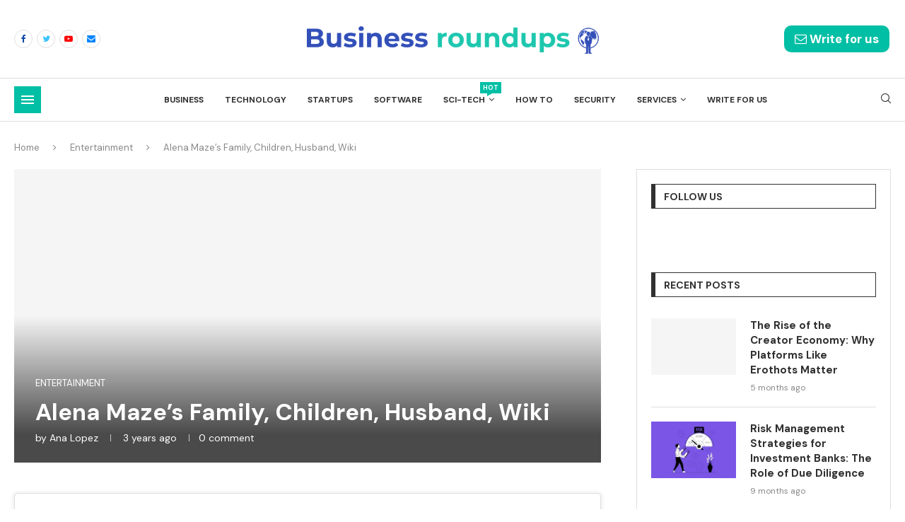

--- FILE ---
content_type: text/html; charset=UTF-8
request_url: https://businessroundups.org/alena-mazes-family-children-husband-wiki/
body_size: 50048
content:
<!DOCTYPE html>
<html lang="en-US" prefix="og: https://ogp.me/ns#">
<head>
	<meta name="google-site-verification" content="hMMur9cN-GxhMElQylDwAvH9g4Dm0-3GbviscswBLzU" />
    <meta charset="UTF-8">
    <meta http-equiv="X-UA-Compatible" content="IE=edge">
    <meta name="viewport" content="width=device-width, initial-scale=1">
    <link rel="profile" href="http://gmpg.org/xfn/11"/>
	    <link rel="alternate" type="application/rss+xml" title="Business Roundups RSS Feed"
          href="https://businessroundups.org/feed/"/>
    <link rel="alternate" type="application/atom+xml" title="Business Roundups Atom Feed"
          href="https://businessroundups.org/feed/atom/"/>
    <link rel="pingback" href="https://businessroundups.org/xmlrpc.php"/>
    <!--[if lt IE 9]>
	<script src="https://businessroundups.org/wp-content/themes/soledad/js/html5.js"></script>
	<![endif]-->
	<link rel='preconnect' href='https://fonts.googleapis.com' />
<link rel='preconnect' href='https://fonts.gstatic.com' />
<meta http-equiv='x-dns-prefetch-control' content='on'>
<link rel='dns-prefetch' href='//fonts.googleapis.com' />
<link rel='dns-prefetch' href='//fonts.gstatic.com' />
<link rel='dns-prefetch' href='//s.gravatar.com' />
<link rel='dns-prefetch' href='//www.google-analytics.com' />
		<style>.penci-library-modal-btn {margin-left: 5px;background: #33ad67;vertical-align: top;font-size: 0 !important;}.penci-library-modal-btn:before {content: '';width: 16px;height: 16px;background-image: url('https://businessroundups.org/wp-content/themes/soledad/images/penci-icon.png');background-position: center;background-size: contain;background-repeat: no-repeat;}#penci-library-modal .penci-elementor-template-library-template-name {text-align: right;flex: 1 0 0%;}</style>
	
<!-- Search Engine Optimization by Rank Math - https://rankmath.com/ -->
<title>Alena Maze&#039;s Family, Children, Husband, Wiki - Business Roundups</title>
<meta name="description" content="Mazalee is a family-oriented channel that explores the challenges of multiracial marriage, documenting the day-to-day experience of the lives of a large"/>
<meta name="robots" content="follow, index, max-snippet:-1, max-video-preview:-1, max-image-preview:large"/>
<link rel="canonical" href="https://businessroundups.org/alena-mazes-family-children-husband-wiki/" />
<meta property="og:locale" content="en_US" />
<meta property="og:type" content="article" />
<meta property="og:title" content="Alena Maze&#039;s Family, Children, Husband, Wiki - Business Roundups" />
<meta property="og:description" content="Mazalee is a family-oriented channel that explores the challenges of multiracial marriage, documenting the day-to-day experience of the lives of a large" />
<meta property="og:url" content="https://businessroundups.org/alena-mazes-family-children-husband-wiki/" />
<meta property="og:site_name" content="Business Roundups" />
<meta property="article:section" content="Entertainment" />
<meta property="og:image" content="https://businessroundups.org/wp-content/uploads/2022/12/0df73c_6cee1ee05db4442884218e28ec024c45_mv2.jpg" />
<meta property="og:image:secure_url" content="https://businessroundups.org/wp-content/uploads/2022/12/0df73c_6cee1ee05db4442884218e28ec024c45_mv2.jpg" />
<meta property="og:image:width" content="1927" />
<meta property="og:image:height" content="963" />
<meta property="og:image:alt" content="Alena Maze&#8217;s Family, Children, Husband, Wiki" />
<meta property="og:image:type" content="image/jpeg" />
<meta property="article:published_time" content="2022-12-07T02:51:19+00:00" />
<meta name="twitter:card" content="summary_large_image" />
<meta name="twitter:title" content="Alena Maze&#039;s Family, Children, Husband, Wiki - Business Roundups" />
<meta name="twitter:description" content="Mazalee is a family-oriented channel that explores the challenges of multiracial marriage, documenting the day-to-day experience of the lives of a large" />
<meta name="twitter:image" content="https://businessroundups.org/wp-content/uploads/2022/12/0df73c_6cee1ee05db4442884218e28ec024c45_mv2.jpg" />
<meta name="twitter:label1" content="Written by" />
<meta name="twitter:data1" content="Ana Lopez" />
<meta name="twitter:label2" content="Time to read" />
<meta name="twitter:data2" content="6 minutes" />
<script type="application/ld+json" class="rank-math-schema">{"@context":"https://schema.org","@graph":[{"@type":["Person","Organization"],"@id":"https://businessroundups.org/#person","name":"admin","logo":{"@type":"ImageObject","@id":"https://businessroundups.org/#logo","url":"http://businessroundups.org/wp-content/uploads/2022/11/Black-Modern-Business-Logo-512-\u00d7-512px-1.png","contentUrl":"http://businessroundups.org/wp-content/uploads/2022/11/Black-Modern-Business-Logo-512-\u00d7-512px-1.png","caption":"Business Roundups","inLanguage":"en-US","width":"512","height":"512"},"image":{"@type":"ImageObject","@id":"https://businessroundups.org/#logo","url":"http://businessroundups.org/wp-content/uploads/2022/11/Black-Modern-Business-Logo-512-\u00d7-512px-1.png","contentUrl":"http://businessroundups.org/wp-content/uploads/2022/11/Black-Modern-Business-Logo-512-\u00d7-512px-1.png","caption":"Business Roundups","inLanguage":"en-US","width":"512","height":"512"}},{"@type":"WebSite","@id":"https://businessroundups.org/#website","url":"https://businessroundups.org","name":"Business Roundups","publisher":{"@id":"https://businessroundups.org/#person"},"inLanguage":"en-US"},{"@type":"ImageObject","@id":"https://businessroundups.org/wp-content/uploads/2022/12/0df73c_6cee1ee05db4442884218e28ec024c45_mv2.jpg","url":"https://businessroundups.org/wp-content/uploads/2022/12/0df73c_6cee1ee05db4442884218e28ec024c45_mv2.jpg","width":"1927","height":"963","inLanguage":"en-US"},{"@type":"WebPage","@id":"https://businessroundups.org/alena-mazes-family-children-husband-wiki/#webpage","url":"https://businessroundups.org/alena-mazes-family-children-husband-wiki/","name":"Alena Maze&#039;s Family, Children, Husband, Wiki - Business Roundups","datePublished":"2022-12-07T02:51:19+00:00","dateModified":"2022-12-07T02:51:19+00:00","isPartOf":{"@id":"https://businessroundups.org/#website"},"primaryImageOfPage":{"@id":"https://businessroundups.org/wp-content/uploads/2022/12/0df73c_6cee1ee05db4442884218e28ec024c45_mv2.jpg"},"inLanguage":"en-US"},{"@type":"Person","@id":"https://businessroundups.org/author/admin/","name":"Ana Lopez","url":"https://businessroundups.org/author/admin/","image":{"@type":"ImageObject","@id":"https://secure.gravatar.com/avatar/bf795b00c386fe28bf7966d1e5dbf2b4?s=96&amp;d=mm&amp;r=g","url":"https://secure.gravatar.com/avatar/bf795b00c386fe28bf7966d1e5dbf2b4?s=96&amp;d=mm&amp;r=g","caption":"Ana Lopez","inLanguage":"en-US"},"sameAs":["http://businessroundups.org"]},{"@type":"BlogPosting","headline":"Alena Maze&#039;s Family, Children, Husband, Wiki - Business Roundups","datePublished":"2022-12-07T02:51:19+00:00","dateModified":"2022-12-07T02:51:19+00:00","articleSection":"Entertainment","author":{"@id":"https://businessroundups.org/author/admin/","name":"Ana Lopez"},"publisher":{"@id":"https://businessroundups.org/#person"},"description":"Mazalee is a family-oriented channel that explores the challenges of multiracial marriage, documenting the day-to-day experience of the lives of a large","name":"Alena Maze&#039;s Family, Children, Husband, Wiki - Business Roundups","@id":"https://businessroundups.org/alena-mazes-family-children-husband-wiki/#richSnippet","isPartOf":{"@id":"https://businessroundups.org/alena-mazes-family-children-husband-wiki/#webpage"},"image":{"@id":"https://businessroundups.org/wp-content/uploads/2022/12/0df73c_6cee1ee05db4442884218e28ec024c45_mv2.jpg"},"inLanguage":"en-US","mainEntityOfPage":{"@id":"https://businessroundups.org/alena-mazes-family-children-husband-wiki/#webpage"}}]}</script>
<!-- /Rank Math WordPress SEO plugin -->

<link rel='dns-prefetch' href='//fonts.googleapis.com' />
<link rel="alternate" type="application/rss+xml" title="Business Roundups &raquo; Feed" href="https://businessroundups.org/feed/" />
<script type="text/javascript">
/* <![CDATA[ */
window._wpemojiSettings = {"baseUrl":"https:\/\/s.w.org\/images\/core\/emoji\/14.0.0\/72x72\/","ext":".png","svgUrl":"https:\/\/s.w.org\/images\/core\/emoji\/14.0.0\/svg\/","svgExt":".svg","source":{"concatemoji":"https:\/\/businessroundups.org\/wp-includes\/js\/wp-emoji-release.min.js?ver=6.4.3"}};
/*! This file is auto-generated */
!function(i,n){var o,s,e;function c(e){try{var t={supportTests:e,timestamp:(new Date).valueOf()};sessionStorage.setItem(o,JSON.stringify(t))}catch(e){}}function p(e,t,n){e.clearRect(0,0,e.canvas.width,e.canvas.height),e.fillText(t,0,0);var t=new Uint32Array(e.getImageData(0,0,e.canvas.width,e.canvas.height).data),r=(e.clearRect(0,0,e.canvas.width,e.canvas.height),e.fillText(n,0,0),new Uint32Array(e.getImageData(0,0,e.canvas.width,e.canvas.height).data));return t.every(function(e,t){return e===r[t]})}function u(e,t,n){switch(t){case"flag":return n(e,"\ud83c\udff3\ufe0f\u200d\u26a7\ufe0f","\ud83c\udff3\ufe0f\u200b\u26a7\ufe0f")?!1:!n(e,"\ud83c\uddfa\ud83c\uddf3","\ud83c\uddfa\u200b\ud83c\uddf3")&&!n(e,"\ud83c\udff4\udb40\udc67\udb40\udc62\udb40\udc65\udb40\udc6e\udb40\udc67\udb40\udc7f","\ud83c\udff4\u200b\udb40\udc67\u200b\udb40\udc62\u200b\udb40\udc65\u200b\udb40\udc6e\u200b\udb40\udc67\u200b\udb40\udc7f");case"emoji":return!n(e,"\ud83e\udef1\ud83c\udffb\u200d\ud83e\udef2\ud83c\udfff","\ud83e\udef1\ud83c\udffb\u200b\ud83e\udef2\ud83c\udfff")}return!1}function f(e,t,n){var r="undefined"!=typeof WorkerGlobalScope&&self instanceof WorkerGlobalScope?new OffscreenCanvas(300,150):i.createElement("canvas"),a=r.getContext("2d",{willReadFrequently:!0}),o=(a.textBaseline="top",a.font="600 32px Arial",{});return e.forEach(function(e){o[e]=t(a,e,n)}),o}function t(e){var t=i.createElement("script");t.src=e,t.defer=!0,i.head.appendChild(t)}"undefined"!=typeof Promise&&(o="wpEmojiSettingsSupports",s=["flag","emoji"],n.supports={everything:!0,everythingExceptFlag:!0},e=new Promise(function(e){i.addEventListener("DOMContentLoaded",e,{once:!0})}),new Promise(function(t){var n=function(){try{var e=JSON.parse(sessionStorage.getItem(o));if("object"==typeof e&&"number"==typeof e.timestamp&&(new Date).valueOf()<e.timestamp+604800&&"object"==typeof e.supportTests)return e.supportTests}catch(e){}return null}();if(!n){if("undefined"!=typeof Worker&&"undefined"!=typeof OffscreenCanvas&&"undefined"!=typeof URL&&URL.createObjectURL&&"undefined"!=typeof Blob)try{var e="postMessage("+f.toString()+"("+[JSON.stringify(s),u.toString(),p.toString()].join(",")+"));",r=new Blob([e],{type:"text/javascript"}),a=new Worker(URL.createObjectURL(r),{name:"wpTestEmojiSupports"});return void(a.onmessage=function(e){c(n=e.data),a.terminate(),t(n)})}catch(e){}c(n=f(s,u,p))}t(n)}).then(function(e){for(var t in e)n.supports[t]=e[t],n.supports.everything=n.supports.everything&&n.supports[t],"flag"!==t&&(n.supports.everythingExceptFlag=n.supports.everythingExceptFlag&&n.supports[t]);n.supports.everythingExceptFlag=n.supports.everythingExceptFlag&&!n.supports.flag,n.DOMReady=!1,n.readyCallback=function(){n.DOMReady=!0}}).then(function(){return e}).then(function(){var e;n.supports.everything||(n.readyCallback(),(e=n.source||{}).concatemoji?t(e.concatemoji):e.wpemoji&&e.twemoji&&(t(e.twemoji),t(e.wpemoji)))}))}((window,document),window._wpemojiSettings);
/* ]]> */
</script>

<style id='wp-emoji-styles-inline-css' type='text/css'>

	img.wp-smiley, img.emoji {
		display: inline !important;
		border: none !important;
		box-shadow: none !important;
		height: 1em !important;
		width: 1em !important;
		margin: 0 0.07em !important;
		vertical-align: -0.1em !important;
		background: none !important;
		padding: 0 !important;
	}
</style>
<link rel='stylesheet' id='wp-block-library-css' href='https://businessroundups.org/wp-includes/css/dist/block-library/style.min.css?ver=6.4.3' type='text/css' media='all' />
<style id='wp-block-library-theme-inline-css' type='text/css'>
.wp-block-audio figcaption{color:#555;font-size:13px;text-align:center}.is-dark-theme .wp-block-audio figcaption{color:hsla(0,0%,100%,.65)}.wp-block-audio{margin:0 0 1em}.wp-block-code{border:1px solid #ccc;border-radius:4px;font-family:Menlo,Consolas,monaco,monospace;padding:.8em 1em}.wp-block-embed figcaption{color:#555;font-size:13px;text-align:center}.is-dark-theme .wp-block-embed figcaption{color:hsla(0,0%,100%,.65)}.wp-block-embed{margin:0 0 1em}.blocks-gallery-caption{color:#555;font-size:13px;text-align:center}.is-dark-theme .blocks-gallery-caption{color:hsla(0,0%,100%,.65)}.wp-block-image figcaption{color:#555;font-size:13px;text-align:center}.is-dark-theme .wp-block-image figcaption{color:hsla(0,0%,100%,.65)}.wp-block-image{margin:0 0 1em}.wp-block-pullquote{border-bottom:4px solid;border-top:4px solid;color:currentColor;margin-bottom:1.75em}.wp-block-pullquote cite,.wp-block-pullquote footer,.wp-block-pullquote__citation{color:currentColor;font-size:.8125em;font-style:normal;text-transform:uppercase}.wp-block-quote{border-left:.25em solid;margin:0 0 1.75em;padding-left:1em}.wp-block-quote cite,.wp-block-quote footer{color:currentColor;font-size:.8125em;font-style:normal;position:relative}.wp-block-quote.has-text-align-right{border-left:none;border-right:.25em solid;padding-left:0;padding-right:1em}.wp-block-quote.has-text-align-center{border:none;padding-left:0}.wp-block-quote.is-large,.wp-block-quote.is-style-large,.wp-block-quote.is-style-plain{border:none}.wp-block-search .wp-block-search__label{font-weight:700}.wp-block-search__button{border:1px solid #ccc;padding:.375em .625em}:where(.wp-block-group.has-background){padding:1.25em 2.375em}.wp-block-separator.has-css-opacity{opacity:.4}.wp-block-separator{border:none;border-bottom:2px solid;margin-left:auto;margin-right:auto}.wp-block-separator.has-alpha-channel-opacity{opacity:1}.wp-block-separator:not(.is-style-wide):not(.is-style-dots){width:100px}.wp-block-separator.has-background:not(.is-style-dots){border-bottom:none;height:1px}.wp-block-separator.has-background:not(.is-style-wide):not(.is-style-dots){height:2px}.wp-block-table{margin:0 0 1em}.wp-block-table td,.wp-block-table th{word-break:normal}.wp-block-table figcaption{color:#555;font-size:13px;text-align:center}.is-dark-theme .wp-block-table figcaption{color:hsla(0,0%,100%,.65)}.wp-block-video figcaption{color:#555;font-size:13px;text-align:center}.is-dark-theme .wp-block-video figcaption{color:hsla(0,0%,100%,.65)}.wp-block-video{margin:0 0 1em}.wp-block-template-part.has-background{margin-bottom:0;margin-top:0;padding:1.25em 2.375em}
</style>
<style id='classic-theme-styles-inline-css' type='text/css'>
/*! This file is auto-generated */
.wp-block-button__link{color:#fff;background-color:#32373c;border-radius:9999px;box-shadow:none;text-decoration:none;padding:calc(.667em + 2px) calc(1.333em + 2px);font-size:1.125em}.wp-block-file__button{background:#32373c;color:#fff;text-decoration:none}
</style>
<style id='global-styles-inline-css' type='text/css'>
body{--wp--preset--color--black: #000000;--wp--preset--color--cyan-bluish-gray: #abb8c3;--wp--preset--color--white: #ffffff;--wp--preset--color--pale-pink: #f78da7;--wp--preset--color--vivid-red: #cf2e2e;--wp--preset--color--luminous-vivid-orange: #ff6900;--wp--preset--color--luminous-vivid-amber: #fcb900;--wp--preset--color--light-green-cyan: #7bdcb5;--wp--preset--color--vivid-green-cyan: #00d084;--wp--preset--color--pale-cyan-blue: #8ed1fc;--wp--preset--color--vivid-cyan-blue: #0693e3;--wp--preset--color--vivid-purple: #9b51e0;--wp--preset--gradient--vivid-cyan-blue-to-vivid-purple: linear-gradient(135deg,rgba(6,147,227,1) 0%,rgb(155,81,224) 100%);--wp--preset--gradient--light-green-cyan-to-vivid-green-cyan: linear-gradient(135deg,rgb(122,220,180) 0%,rgb(0,208,130) 100%);--wp--preset--gradient--luminous-vivid-amber-to-luminous-vivid-orange: linear-gradient(135deg,rgba(252,185,0,1) 0%,rgba(255,105,0,1) 100%);--wp--preset--gradient--luminous-vivid-orange-to-vivid-red: linear-gradient(135deg,rgba(255,105,0,1) 0%,rgb(207,46,46) 100%);--wp--preset--gradient--very-light-gray-to-cyan-bluish-gray: linear-gradient(135deg,rgb(238,238,238) 0%,rgb(169,184,195) 100%);--wp--preset--gradient--cool-to-warm-spectrum: linear-gradient(135deg,rgb(74,234,220) 0%,rgb(151,120,209) 20%,rgb(207,42,186) 40%,rgb(238,44,130) 60%,rgb(251,105,98) 80%,rgb(254,248,76) 100%);--wp--preset--gradient--blush-light-purple: linear-gradient(135deg,rgb(255,206,236) 0%,rgb(152,150,240) 100%);--wp--preset--gradient--blush-bordeaux: linear-gradient(135deg,rgb(254,205,165) 0%,rgb(254,45,45) 50%,rgb(107,0,62) 100%);--wp--preset--gradient--luminous-dusk: linear-gradient(135deg,rgb(255,203,112) 0%,rgb(199,81,192) 50%,rgb(65,88,208) 100%);--wp--preset--gradient--pale-ocean: linear-gradient(135deg,rgb(255,245,203) 0%,rgb(182,227,212) 50%,rgb(51,167,181) 100%);--wp--preset--gradient--electric-grass: linear-gradient(135deg,rgb(202,248,128) 0%,rgb(113,206,126) 100%);--wp--preset--gradient--midnight: linear-gradient(135deg,rgb(2,3,129) 0%,rgb(40,116,252) 100%);--wp--preset--font-size--small: 12px;--wp--preset--font-size--medium: 20px;--wp--preset--font-size--large: 32px;--wp--preset--font-size--x-large: 42px;--wp--preset--font-size--normal: 14px;--wp--preset--font-size--huge: 42px;--wp--preset--spacing--20: 0.44rem;--wp--preset--spacing--30: 0.67rem;--wp--preset--spacing--40: 1rem;--wp--preset--spacing--50: 1.5rem;--wp--preset--spacing--60: 2.25rem;--wp--preset--spacing--70: 3.38rem;--wp--preset--spacing--80: 5.06rem;--wp--preset--shadow--natural: 6px 6px 9px rgba(0, 0, 0, 0.2);--wp--preset--shadow--deep: 12px 12px 50px rgba(0, 0, 0, 0.4);--wp--preset--shadow--sharp: 6px 6px 0px rgba(0, 0, 0, 0.2);--wp--preset--shadow--outlined: 6px 6px 0px -3px rgba(255, 255, 255, 1), 6px 6px rgba(0, 0, 0, 1);--wp--preset--shadow--crisp: 6px 6px 0px rgba(0, 0, 0, 1);}:where(.is-layout-flex){gap: 0.5em;}:where(.is-layout-grid){gap: 0.5em;}body .is-layout-flow > .alignleft{float: left;margin-inline-start: 0;margin-inline-end: 2em;}body .is-layout-flow > .alignright{float: right;margin-inline-start: 2em;margin-inline-end: 0;}body .is-layout-flow > .aligncenter{margin-left: auto !important;margin-right: auto !important;}body .is-layout-constrained > .alignleft{float: left;margin-inline-start: 0;margin-inline-end: 2em;}body .is-layout-constrained > .alignright{float: right;margin-inline-start: 2em;margin-inline-end: 0;}body .is-layout-constrained > .aligncenter{margin-left: auto !important;margin-right: auto !important;}body .is-layout-constrained > :where(:not(.alignleft):not(.alignright):not(.alignfull)){max-width: var(--wp--style--global--content-size);margin-left: auto !important;margin-right: auto !important;}body .is-layout-constrained > .alignwide{max-width: var(--wp--style--global--wide-size);}body .is-layout-flex{display: flex;}body .is-layout-flex{flex-wrap: wrap;align-items: center;}body .is-layout-flex > *{margin: 0;}body .is-layout-grid{display: grid;}body .is-layout-grid > *{margin: 0;}:where(.wp-block-columns.is-layout-flex){gap: 2em;}:where(.wp-block-columns.is-layout-grid){gap: 2em;}:where(.wp-block-post-template.is-layout-flex){gap: 1.25em;}:where(.wp-block-post-template.is-layout-grid){gap: 1.25em;}.has-black-color{color: var(--wp--preset--color--black) !important;}.has-cyan-bluish-gray-color{color: var(--wp--preset--color--cyan-bluish-gray) !important;}.has-white-color{color: var(--wp--preset--color--white) !important;}.has-pale-pink-color{color: var(--wp--preset--color--pale-pink) !important;}.has-vivid-red-color{color: var(--wp--preset--color--vivid-red) !important;}.has-luminous-vivid-orange-color{color: var(--wp--preset--color--luminous-vivid-orange) !important;}.has-luminous-vivid-amber-color{color: var(--wp--preset--color--luminous-vivid-amber) !important;}.has-light-green-cyan-color{color: var(--wp--preset--color--light-green-cyan) !important;}.has-vivid-green-cyan-color{color: var(--wp--preset--color--vivid-green-cyan) !important;}.has-pale-cyan-blue-color{color: var(--wp--preset--color--pale-cyan-blue) !important;}.has-vivid-cyan-blue-color{color: var(--wp--preset--color--vivid-cyan-blue) !important;}.has-vivid-purple-color{color: var(--wp--preset--color--vivid-purple) !important;}.has-black-background-color{background-color: var(--wp--preset--color--black) !important;}.has-cyan-bluish-gray-background-color{background-color: var(--wp--preset--color--cyan-bluish-gray) !important;}.has-white-background-color{background-color: var(--wp--preset--color--white) !important;}.has-pale-pink-background-color{background-color: var(--wp--preset--color--pale-pink) !important;}.has-vivid-red-background-color{background-color: var(--wp--preset--color--vivid-red) !important;}.has-luminous-vivid-orange-background-color{background-color: var(--wp--preset--color--luminous-vivid-orange) !important;}.has-luminous-vivid-amber-background-color{background-color: var(--wp--preset--color--luminous-vivid-amber) !important;}.has-light-green-cyan-background-color{background-color: var(--wp--preset--color--light-green-cyan) !important;}.has-vivid-green-cyan-background-color{background-color: var(--wp--preset--color--vivid-green-cyan) !important;}.has-pale-cyan-blue-background-color{background-color: var(--wp--preset--color--pale-cyan-blue) !important;}.has-vivid-cyan-blue-background-color{background-color: var(--wp--preset--color--vivid-cyan-blue) !important;}.has-vivid-purple-background-color{background-color: var(--wp--preset--color--vivid-purple) !important;}.has-black-border-color{border-color: var(--wp--preset--color--black) !important;}.has-cyan-bluish-gray-border-color{border-color: var(--wp--preset--color--cyan-bluish-gray) !important;}.has-white-border-color{border-color: var(--wp--preset--color--white) !important;}.has-pale-pink-border-color{border-color: var(--wp--preset--color--pale-pink) !important;}.has-vivid-red-border-color{border-color: var(--wp--preset--color--vivid-red) !important;}.has-luminous-vivid-orange-border-color{border-color: var(--wp--preset--color--luminous-vivid-orange) !important;}.has-luminous-vivid-amber-border-color{border-color: var(--wp--preset--color--luminous-vivid-amber) !important;}.has-light-green-cyan-border-color{border-color: var(--wp--preset--color--light-green-cyan) !important;}.has-vivid-green-cyan-border-color{border-color: var(--wp--preset--color--vivid-green-cyan) !important;}.has-pale-cyan-blue-border-color{border-color: var(--wp--preset--color--pale-cyan-blue) !important;}.has-vivid-cyan-blue-border-color{border-color: var(--wp--preset--color--vivid-cyan-blue) !important;}.has-vivid-purple-border-color{border-color: var(--wp--preset--color--vivid-purple) !important;}.has-vivid-cyan-blue-to-vivid-purple-gradient-background{background: var(--wp--preset--gradient--vivid-cyan-blue-to-vivid-purple) !important;}.has-light-green-cyan-to-vivid-green-cyan-gradient-background{background: var(--wp--preset--gradient--light-green-cyan-to-vivid-green-cyan) !important;}.has-luminous-vivid-amber-to-luminous-vivid-orange-gradient-background{background: var(--wp--preset--gradient--luminous-vivid-amber-to-luminous-vivid-orange) !important;}.has-luminous-vivid-orange-to-vivid-red-gradient-background{background: var(--wp--preset--gradient--luminous-vivid-orange-to-vivid-red) !important;}.has-very-light-gray-to-cyan-bluish-gray-gradient-background{background: var(--wp--preset--gradient--very-light-gray-to-cyan-bluish-gray) !important;}.has-cool-to-warm-spectrum-gradient-background{background: var(--wp--preset--gradient--cool-to-warm-spectrum) !important;}.has-blush-light-purple-gradient-background{background: var(--wp--preset--gradient--blush-light-purple) !important;}.has-blush-bordeaux-gradient-background{background: var(--wp--preset--gradient--blush-bordeaux) !important;}.has-luminous-dusk-gradient-background{background: var(--wp--preset--gradient--luminous-dusk) !important;}.has-pale-ocean-gradient-background{background: var(--wp--preset--gradient--pale-ocean) !important;}.has-electric-grass-gradient-background{background: var(--wp--preset--gradient--electric-grass) !important;}.has-midnight-gradient-background{background: var(--wp--preset--gradient--midnight) !important;}.has-small-font-size{font-size: var(--wp--preset--font-size--small) !important;}.has-medium-font-size{font-size: var(--wp--preset--font-size--medium) !important;}.has-large-font-size{font-size: var(--wp--preset--font-size--large) !important;}.has-x-large-font-size{font-size: var(--wp--preset--font-size--x-large) !important;}
.wp-block-navigation a:where(:not(.wp-element-button)){color: inherit;}
:where(.wp-block-post-template.is-layout-flex){gap: 1.25em;}:where(.wp-block-post-template.is-layout-grid){gap: 1.25em;}
:where(.wp-block-columns.is-layout-flex){gap: 2em;}:where(.wp-block-columns.is-layout-grid){gap: 2em;}
.wp-block-pullquote{font-size: 1.5em;line-height: 1.6;}
</style>
<link rel='stylesheet' id='penci-oswald-css' href='//fonts.googleapis.com/css?family=Oswald%3A400&#038;display=swap&#038;ver=6.4.3' type='text/css' media='all' />
<link rel='stylesheet' id='penci-texttospeech-css' href='https://businessroundups.org/wp-content/plugins/penci-text-to-speech/assets/css/text-to-speech.css?ver=1.0' type='text/css' media='all' />
<link rel='stylesheet' id='penci-fonts-css' href='https://fonts.googleapis.com/css?family=DM+Sans%3A300%2C300italic%2C400%2C400italic%2C500%2C500italic%2C700%2C700italic%2C800%2C800italic%7CMontserrat%3A300%2C300italic%2C400%2C400italic%2C500%2C500italic%2C600%2C600italic%2C700%2C700italic%2C800%2C800italic%26subset%3Dlatin%2Ccyrillic%2Ccyrillic-ext%2Cgreek%2Cgreek-ext%2Clatin-ext&#038;display=swap&#038;ver=8.2.9' type='text/css' media='all' />
<link rel='stylesheet' id='penci-main-style-css' href='https://businessroundups.org/wp-content/themes/soledad/main.css?ver=8.2.9' type='text/css' media='all' />
<link rel='stylesheet' id='penci-font-awesomeold-css' href='https://businessroundups.org/wp-content/themes/soledad/css/font-awesome.4.7.0.swap.min.css?ver=4.7.0' type='text/css' media='all' />
<link rel='stylesheet' id='penci_icon-css' href='https://businessroundups.org/wp-content/themes/soledad/css/penci-icon.css?ver=8.2.9' type='text/css' media='all' />
<link rel='stylesheet' id='penci_style-css' href='https://businessroundups.org/wp-content/themes/soledad/style.css?ver=8.2.9' type='text/css' media='all' />
<link rel='stylesheet' id='penci_social_counter-css' href='https://businessroundups.org/wp-content/themes/soledad/css/social-counter.css?ver=8.2.9' type='text/css' media='all' />
<link rel='stylesheet' id='elementor-icons-css' href='https://businessroundups.org/wp-content/plugins/elementor/assets/lib/eicons/css/elementor-icons.min.css?ver=5.23.0' type='text/css' media='all' />
<link rel='stylesheet' id='elementor-frontend-css' href='https://businessroundups.org/wp-content/plugins/elementor/assets/css/frontend-lite.min.css?ver=3.16.4' type='text/css' media='all' />
<link rel='stylesheet' id='swiper-css' href='https://businessroundups.org/wp-content/plugins/elementor/assets/lib/swiper/css/swiper.min.css?ver=5.3.6' type='text/css' media='all' />
<link rel='stylesheet' id='elementor-post-6-css' href='https://businessroundups.org/wp-content/uploads/elementor/css/post-6.css?ver=1709343984' type='text/css' media='all' />
<link rel='stylesheet' id='elementor-global-css' href='https://businessroundups.org/wp-content/uploads/elementor/css/global.css?ver=1709343984' type='text/css' media='all' />
<link rel='stylesheet' id='elementor-post-574-css' href='https://businessroundups.org/wp-content/uploads/elementor/css/post-574.css?ver=1709343985' type='text/css' media='all' />
<link rel='stylesheet' id='penci-recipe-css-css' href='https://businessroundups.org/wp-content/plugins/penci-recipe/css/recipe.css?ver=3.3' type='text/css' media='all' />
<link rel='stylesheet' id='google-fonts-1-css' href='https://fonts.googleapis.com/css?family=Roboto%3A100%2C100italic%2C200%2C200italic%2C300%2C300italic%2C400%2C400italic%2C500%2C500italic%2C600%2C600italic%2C700%2C700italic%2C800%2C800italic%2C900%2C900italic%7CRoboto+Slab%3A100%2C100italic%2C200%2C200italic%2C300%2C300italic%2C400%2C400italic%2C500%2C500italic%2C600%2C600italic%2C700%2C700italic%2C800%2C800italic%2C900%2C900italic&#038;display=swap&#038;ver=6.4.3' type='text/css' media='all' />
<link rel='stylesheet' id='elementor-icons-shared-0-css' href='https://businessroundups.org/wp-content/plugins/elementor/assets/lib/font-awesome/css/fontawesome.min.css?ver=5.15.3' type='text/css' media='all' />
<link rel='stylesheet' id='elementor-icons-fa-brands-css' href='https://businessroundups.org/wp-content/plugins/elementor/assets/lib/font-awesome/css/brands.min.css?ver=5.15.3' type='text/css' media='all' />
<link rel="preconnect" href="https://fonts.gstatic.com/" crossorigin><script type="text/javascript" src="https://businessroundups.org/wp-includes/js/jquery/jquery.min.js?ver=3.7.1" id="jquery-core-js"></script>
<script type="text/javascript" src="https://businessroundups.org/wp-includes/js/jquery/jquery-migrate.min.js?ver=3.4.1" id="jquery-migrate-js"></script>
<link rel="https://api.w.org/" href="https://businessroundups.org/wp-json/" /><link rel="alternate" type="application/json" href="https://businessroundups.org/wp-json/wp/v2/posts/2216" /><link rel="EditURI" type="application/rsd+xml" title="RSD" href="https://businessroundups.org/xmlrpc.php?rsd" />
<meta name="generator" content="WordPress 6.4.3" />
<link rel='shortlink' href='https://businessroundups.org/?p=2216' />
<link rel="alternate" type="application/json+oembed" href="https://businessroundups.org/wp-json/oembed/1.0/embed?url=https%3A%2F%2Fbusinessroundups.org%2Falena-mazes-family-children-husband-wiki%2F" />
<link rel="alternate" type="text/xml+oembed" href="https://businessroundups.org/wp-json/oembed/1.0/embed?url=https%3A%2F%2Fbusinessroundups.org%2Falena-mazes-family-children-husband-wiki%2F&#038;format=xml" />
	<style type="text/css">
																											</style>
	<script>var portfolioDataJs = portfolioDataJs || [];</script><style id="penci-custom-style" type="text/css">body{ --pcbg-cl: #fff; --pctext-cl: #313131; --pcborder-cl: #dedede; --pcheading-cl: #313131; --pcmeta-cl: #888888; --pcaccent-cl: #6eb48c; --pcbody-font: 'PT Serif', serif; --pchead-font: 'Raleway', sans-serif; --pchead-wei: bold; } .single.penci-body-single-style-5 #header, .single.penci-body-single-style-6 #header, .single.penci-body-single-style-10 #header, .single.penci-body-single-style-5 .pc-wrapbuilder-header, .single.penci-body-single-style-6 .pc-wrapbuilder-header, .single.penci-body-single-style-10 .pc-wrapbuilder-header { --pchd-mg: 40px; } .fluid-width-video-wrapper > div { position: absolute; left: 0; right: 0; top: 0; width: 100%; height: 100%; } .yt-video-place { position: relative; text-align: center; } .yt-video-place.embed-responsive .start-video { display: block; top: 0; left: 0; bottom: 0; right: 0; position: absolute; transform: none; } .yt-video-place.embed-responsive .start-video img { margin: 0; padding: 0; top: 50%; display: inline-block; position: absolute; left: 50%; transform: translate(-50%, -50%); width: 68px; height: auto; } body{--pcctain: 1300px}@media only screen and (min-width: 1170px) and (max-width: 1300px){ body{ --pcctain: calc( 100% - 40px ); } } body { --pchead-font: 'DM Sans', sans-serif; } body { --pcbody-font: 'DM Sans', sans-serif; } p{ line-height: 1.8; } #navigation .menu > li > a, #navigation ul.menu ul.sub-menu li > a, .navigation ul.menu ul.sub-menu li > a, .penci-menu-hbg .menu li a, #sidebar-nav .menu li a { font-family: 'Montserrat', sans-serif; font-weight: normal; } .penci-hide-tagupdated{ display: none !important; } body, .widget ul li a{ font-size: 16px; } .widget ul li, .post-entry, p, .post-entry p { font-size: 16px; line-height: 1.8; } body { --pchead-wei: 600; } .featured-area .penci-image-holder, .featured-area .penci-slider4-overlay, .featured-area .penci-slide-overlay .overlay-link, .featured-style-29 .featured-slider-overlay, .penci-slider38-overlay{ border-radius: ; -webkit-border-radius: ; } .penci-featured-content-right:before{ border-top-right-radius: ; border-bottom-right-radius: ; } .penci-flat-overlay .penci-slide-overlay .penci-mag-featured-content:before{ border-bottom-left-radius: ; border-bottom-right-radius: ; } .container-single .post-image{ border-radius: ; -webkit-border-radius: ; } .penci-mega-thumbnail .penci-image-holder{ border-radius: ; -webkit-border-radius: ; } .cat > a.penci-cat-name:after{ width: 4px; height: 4px; box-sizing: border-box; -webkit-box-sizing: border-box; transform: none; border-radius: 2px; margin-top: -2px; border-width: 2px; } body{ --pcaccent-cl: #00bfa5; } .penci-menuhbg-toggle:hover .lines-button:after, .penci-menuhbg-toggle:hover .penci-lines:before, .penci-menuhbg-toggle:hover .penci-lines:after,.tags-share-box.tags-share-box-s2 .post-share-plike,.penci-video_playlist .penci-playlist-title,.pencisc-column-2.penci-video_playlist .penci-video-nav .playlist-panel-item, .pencisc-column-1.penci-video_playlist .penci-video-nav .playlist-panel-item,.penci-video_playlist .penci-custom-scroll::-webkit-scrollbar-thumb, .pencisc-button, .post-entry .pencisc-button, .penci-dropcap-box, .penci-dropcap-circle, .penci-login-register input[type="submit"]:hover, .penci-ld .penci-ldin:before, .penci-ldspinner > div{ background: #00bfa5; } a, .post-entry .penci-portfolio-filter ul li a:hover, .penci-portfolio-filter ul li a:hover, .penci-portfolio-filter ul li.active a, .post-entry .penci-portfolio-filter ul li.active a, .penci-countdown .countdown-amount, .archive-box h1, .post-entry a, .container.penci-breadcrumb span a:hover,.container.penci-breadcrumb a:hover, .post-entry blockquote:before, .post-entry blockquote cite, .post-entry blockquote .author, .wpb_text_column blockquote:before, .wpb_text_column blockquote cite, .wpb_text_column blockquote .author, .penci-pagination a:hover, ul.penci-topbar-menu > li a:hover, div.penci-topbar-menu > ul > li a:hover, .penci-recipe-heading a.penci-recipe-print,.penci-review-metas .penci-review-btnbuy, .main-nav-social a:hover, .widget-social .remove-circle a:hover i, .penci-recipe-index .cat > a.penci-cat-name, #bbpress-forums li.bbp-body ul.forum li.bbp-forum-info a:hover, #bbpress-forums li.bbp-body ul.topic li.bbp-topic-title a:hover, #bbpress-forums li.bbp-body ul.forum li.bbp-forum-info .bbp-forum-content a, #bbpress-forums li.bbp-body ul.topic p.bbp-topic-meta a, #bbpress-forums .bbp-breadcrumb a:hover, #bbpress-forums .bbp-forum-freshness a:hover, #bbpress-forums .bbp-topic-freshness a:hover, #buddypress ul.item-list li div.item-title a, #buddypress ul.item-list li h4 a, #buddypress .activity-header a:first-child, #buddypress .comment-meta a:first-child, #buddypress .acomment-meta a:first-child, div.bbp-template-notice a:hover, .penci-menu-hbg .menu li a .indicator:hover, .penci-menu-hbg .menu li a:hover, #sidebar-nav .menu li a:hover, .penci-rlt-popup .rltpopup-meta .rltpopup-title:hover, .penci-video_playlist .penci-video-playlist-item .penci-video-title:hover, .penci_list_shortcode li:before, .penci-dropcap-box-outline, .penci-dropcap-circle-outline, .penci-dropcap-regular, .penci-dropcap-bold{ color: #00bfa5; } .penci-home-popular-post ul.slick-dots li button:hover, .penci-home-popular-post ul.slick-dots li.slick-active button, .post-entry blockquote .author span:after, .error-image:after, .error-404 .go-back-home a:after, .penci-header-signup-form, .woocommerce span.onsale, .woocommerce #respond input#submit:hover, .woocommerce a.button:hover, .woocommerce button.button:hover, .woocommerce input.button:hover, .woocommerce nav.woocommerce-pagination ul li span.current, .woocommerce div.product .entry-summary div[itemprop="description"]:before, .woocommerce div.product .entry-summary div[itemprop="description"] blockquote .author span:after, .woocommerce div.product .woocommerce-tabs #tab-description blockquote .author span:after, .woocommerce #respond input#submit.alt:hover, .woocommerce a.button.alt:hover, .woocommerce button.button.alt:hover, .woocommerce input.button.alt:hover, .pcheader-icon.shoping-cart-icon > a > span, #penci-demobar .buy-button, #penci-demobar .buy-button:hover, .penci-recipe-heading a.penci-recipe-print:hover,.penci-review-metas .penci-review-btnbuy:hover, .penci-review-process span, .penci-review-score-total, #navigation.menu-style-2 ul.menu ul.sub-menu:before, #navigation.menu-style-2 .menu ul ul.sub-menu:before, .penci-go-to-top-floating, .post-entry.blockquote-style-2 blockquote:before, #bbpress-forums #bbp-search-form .button, #bbpress-forums #bbp-search-form .button:hover, .wrapper-boxed .bbp-pagination-links span.current, #bbpress-forums #bbp_reply_submit:hover, #bbpress-forums #bbp_topic_submit:hover,#main .bbp-login-form .bbp-submit-wrapper button[type="submit"]:hover, #buddypress .dir-search input[type=submit], #buddypress .groups-members-search input[type=submit], #buddypress button:hover, #buddypress a.button:hover, #buddypress a.button:focus, #buddypress input[type=button]:hover, #buddypress input[type=reset]:hover, #buddypress ul.button-nav li a:hover, #buddypress ul.button-nav li.current a, #buddypress div.generic-button a:hover, #buddypress .comment-reply-link:hover, #buddypress input[type=submit]:hover, #buddypress div.pagination .pagination-links .current, #buddypress div.item-list-tabs ul li.selected a, #buddypress div.item-list-tabs ul li.current a, #buddypress div.item-list-tabs ul li a:hover, #buddypress table.notifications thead tr, #buddypress table.notifications-settings thead tr, #buddypress table.profile-settings thead tr, #buddypress table.profile-fields thead tr, #buddypress table.wp-profile-fields thead tr, #buddypress table.messages-notices thead tr, #buddypress table.forum thead tr, #buddypress input[type=submit] { background-color: #00bfa5; } .penci-pagination ul.page-numbers li span.current, #comments_pagination span { color: #fff; background: #00bfa5; border-color: #00bfa5; } .footer-instagram h4.footer-instagram-title > span:before, .woocommerce nav.woocommerce-pagination ul li span.current, .penci-pagination.penci-ajax-more a.penci-ajax-more-button:hover, .penci-recipe-heading a.penci-recipe-print:hover,.penci-review-metas .penci-review-btnbuy:hover, .home-featured-cat-content.style-14 .magcat-padding:before, .wrapper-boxed .bbp-pagination-links span.current, #buddypress .dir-search input[type=submit], #buddypress .groups-members-search input[type=submit], #buddypress button:hover, #buddypress a.button:hover, #buddypress a.button:focus, #buddypress input[type=button]:hover, #buddypress input[type=reset]:hover, #buddypress ul.button-nav li a:hover, #buddypress ul.button-nav li.current a, #buddypress div.generic-button a:hover, #buddypress .comment-reply-link:hover, #buddypress input[type=submit]:hover, #buddypress div.pagination .pagination-links .current, #buddypress input[type=submit], form.pc-searchform.penci-hbg-search-form input.search-input:hover, form.pc-searchform.penci-hbg-search-form input.search-input:focus, .penci-dropcap-box-outline, .penci-dropcap-circle-outline { border-color: #00bfa5; } .woocommerce .woocommerce-error, .woocommerce .woocommerce-info, .woocommerce .woocommerce-message { border-top-color: #00bfa5; } .penci-slider ol.penci-control-nav li a.penci-active, .penci-slider ol.penci-control-nav li a:hover, .penci-related-carousel .owl-dot.active span, .penci-owl-carousel-slider .owl-dot.active span{ border-color: #00bfa5; background-color: #00bfa5; } .woocommerce .woocommerce-message:before, .woocommerce form.checkout table.shop_table .order-total .amount, .woocommerce ul.products li.product .price ins, .woocommerce ul.products li.product .price, .woocommerce div.product p.price ins, .woocommerce div.product span.price ins, .woocommerce div.product p.price, .woocommerce div.product .entry-summary div[itemprop="description"] blockquote:before, .woocommerce div.product .woocommerce-tabs #tab-description blockquote:before, .woocommerce div.product .entry-summary div[itemprop="description"] blockquote cite, .woocommerce div.product .entry-summary div[itemprop="description"] blockquote .author, .woocommerce div.product .woocommerce-tabs #tab-description blockquote cite, .woocommerce div.product .woocommerce-tabs #tab-description blockquote .author, .woocommerce div.product .product_meta > span a:hover, .woocommerce div.product .woocommerce-tabs ul.tabs li.active, .woocommerce ul.cart_list li .amount, .woocommerce ul.product_list_widget li .amount, .woocommerce table.shop_table td.product-name a:hover, .woocommerce table.shop_table td.product-price span, .woocommerce table.shop_table td.product-subtotal span, .woocommerce-cart .cart-collaterals .cart_totals table td .amount, .woocommerce .woocommerce-info:before, .woocommerce div.product span.price, .penci-container-inside.penci-breadcrumb span a:hover,.penci-container-inside.penci-breadcrumb a:hover { color: #00bfa5; } .standard-content .penci-more-link.penci-more-link-button a.more-link, .penci-readmore-btn.penci-btn-make-button a, .penci-featured-cat-seemore.penci-btn-make-button a{ background-color: #00bfa5; color: #fff; } .penci-vernav-toggle:before{ border-top-color: #00bfa5; color: #fff; } #penci-login-popup:before{ opacity: ; } .penci-header-signup-form { padding-top: px; padding-bottom: px; } .penci-slide-overlay .overlay-link, .penci-slider38-overlay, .penci-flat-overlay .penci-slide-overlay .penci-mag-featured-content:before { opacity: ; } .penci-item-mag:hover .penci-slide-overlay .overlay-link, .featured-style-38 .item:hover .penci-slider38-overlay, .penci-flat-overlay .penci-item-mag:hover .penci-slide-overlay .penci-mag-featured-content:before { opacity: ; } .penci-featured-content .featured-slider-overlay { opacity: ; } .featured-style-29 .featured-slider-overlay { opacity: ; } .penci-grid li .item h2 a, .penci-masonry .item-masonry h2 a, .grid-mixed .mixed-detail h2 a, .overlay-header-box .overlay-title a { text-transform: none; } .penci-grid li .item h2 a, .penci-masonry .item-masonry h2 a { } .penci-grid li.typography-style .overlay-typography { opacity: ; } .penci-grid li.typography-style:hover .overlay-typography { opacity: ; } .penci-grid li .item h2 a, .penci-masonry .item-masonry h2 a{font-size:21px;} #footer-copyright * { font-size: 13px; } #footer-copyright * { font-style: normal; } .container-single .single-post-title { text-transform: none; } @media only screen and (min-width: 769px){ .container-single .single-post-title { font-size: 33px; } } @media only screen and (max-width: 768px){ .container-single .single-post-title, .container-single.penci-single-style-3 .single-post-title, .container-single.penci-single-style-4 .single-post-title, .container-single.penci-single-style-5 .single-post-title, .container-single.penci-single-style-6 .single-post-title, .container-single.penci-single-style-7 .single-post-title, .container-single.penci-single-style-8 .single-post-title, .container-single.penci-single-style-9 .single-post-title, .container-single.penci-single-style-10 .single-post-title{ font-size: 24px; } } .post-entry blockquote.wp-block-quote p, .wpb_text_column blockquote.wp-block-quote p, .post-entry blockquote, .post-entry blockquote p, .wpb_text_column blockquote, .wpb_text_column blockquote p, .woocommerce .page-description blockquote, .woocommerce .page-description blockquote p{ font-size: 21px; } .post-pagination h5{ font-size: 16px; } .post-related .item-related h3 a{ font-size: 16px; } .post-related .item-related span.date{ font-size: 13px; } .container-single .single-post-title { } .container-single .cat a.penci-cat-name { text-transform: uppercase; } .list-post .header-list-style:after, .grid-header-box:after, .penci-overlay-over .overlay-header-box:after, .home-featured-cat-content .first-post .magcat-detail .mag-header:after { content: none; } .list-post .header-list-style, .grid-header-box, .penci-overlay-over .overlay-header-box, .home-featured-cat-content .first-post .magcat-detail .mag-header{ padding-bottom: 0; } .penci-post-box-meta.penci-post-box-grid .penci-post-share-box{ padding: 0; background: none !important; } .penci-post-box-meta.penci-post-box-grid:before{ content: none; } .grid-header-box,.header-list-style{ text-align: left } .grid-header-box:after, .header-list-style:after, .grid-mixed .grid-header-box:after, .container .penci-grid li.magazine-layout .grid-header-box:after, .list-post .header-list-style:after, .penci-layout-boxed-1 .list-boxed-post .header-list-style:after, .penci-layout-standard-boxed-1 .list-boxed-post .header-list-style:after, .penci-layout-classic-boxed-1 .list-boxed-post .header-list-style:after, .list-post.list-boxed-post .header-list-style:after{ left: 0; right: auto; margin-left: 0; margin-right: 0; } .grid-overlay-meta .grid-header-box{ padding-left: 10px; } .grid-overlay-meta .grid-header-box:after, .container .penci-grid li.magazine-layout.grid-overlay-meta .grid-header-box:after{ left: 10px; } .penci-single-style-6 .single-breadcrumb, .penci-single-style-5 .single-breadcrumb, .penci-single-style-4 .single-breadcrumb, .penci-single-style-3 .single-breadcrumb, .penci-single-style-9 .single-breadcrumb, .penci-single-style-7 .single-breadcrumb{ text-align: left; } .container-single .header-standard, .container-single .post-box-meta-single { text-align: left; } .rtl .container-single .header-standard,.rtl .container-single .post-box-meta-single { text-align: right; } .container-single .post-pagination h5 { text-transform: none; } #respond h3.comment-reply-title span:before, #respond h3.comment-reply-title span:after, .post-box-title:before, .post-box-title:after { content: none; display: none; } .container-single .item-related h3 a { text-transform: none; } .home-featured-cat-content .mag-photo .mag-overlay-photo { opacity: ; } .home-featured-cat-content .mag-photo:hover .mag-overlay-photo { opacity: ; } .inner-item-portfolio:hover .penci-portfolio-thumbnail a:after { opacity: ; } .penci-menuhbg-toggle { width: 18px; } .penci-menuhbg-toggle .penci-menuhbg-inner { height: 18px; } .penci-menuhbg-toggle .penci-lines, .penci-menuhbg-wapper{ width: 18px; } .penci-menuhbg-toggle .lines-button{ top: 8px; } .penci-menuhbg-toggle .penci-lines:before{ top: 5px; } .penci-menuhbg-toggle .penci-lines:after{ top: -5px; } .penci-menuhbg-toggle:hover .lines-button:after, .penci-menuhbg-toggle:hover .penci-lines:before, .penci-menuhbg-toggle:hover .penci-lines:after{ transform: translateX(28px); } .penci-menuhbg-toggle .lines-button.penci-hover-effect{ left: -28px; } .penci-menu-hbg-inner .penci-hbg_sitetitle{ font-size: 18px; } .penci-menu-hbg-inner .penci-hbg_desc{ font-size: 14px; } .penci-menu-hbg{ width: 330px; }.penci-menu-hbg.penci-menu-hbg-left{ transform: translateX(-330px); -webkit-transform: translateX(-330px); -moz-transform: translateX(-330px); }.penci-menu-hbg.penci-menu-hbg-right{ transform: translateX(330px); -webkit-transform: translateX(330px); -moz-transform: translateX(330px); }.penci-menuhbg-open .penci-menu-hbg.penci-menu-hbg-left, .penci-vernav-poleft.penci-menuhbg-open .penci-vernav-toggle{ left: 330px; }@media only screen and (min-width: 961px) { .penci-vernav-enable.penci-vernav-poleft .wrapper-boxed{ padding-left: 330px; } .penci-vernav-enable.penci-vernav-poright .wrapper-boxed{ padding-right: 330px; } .penci-vernav-enable .is-sticky #navigation{ width: calc(100% - 330px); } }@media only screen and (min-width: 961px) { .penci-vernav-enable .penci_is_nosidebar .wp-block-image.alignfull, .penci-vernav-enable .penci_is_nosidebar .wp-block-cover-image.alignfull, .penci-vernav-enable .penci_is_nosidebar .wp-block-cover.alignfull, .penci-vernav-enable .penci_is_nosidebar .wp-block-gallery.alignfull, .penci-vernav-enable .penci_is_nosidebar .alignfull{ margin-left: calc(50% - 50vw + 165px); width: calc(100vw - 330px); } }.penci-vernav-poright.penci-menuhbg-open .penci-vernav-toggle{ right: 330px; }@media only screen and (min-width: 961px) { .penci-vernav-enable.penci-vernav-poleft .penci-rltpopup-left{ left: 330px; } }@media only screen and (min-width: 961px) { .penci-vernav-enable.penci-vernav-poright .penci-rltpopup-right{ right: 330px; } }@media only screen and (max-width: 1500px) and (min-width: 961px) { .penci-vernav-enable .container { max-width: 100%; max-width: calc(100% - 30px); } .penci-vernav-enable .container.home-featured-boxes{ display: block; } .penci-vernav-enable .container.home-featured-boxes:before, .penci-vernav-enable .container.home-featured-boxes:after{ content: ""; display: table; clear: both; } } .penci_header.penci-header-builder.main-builder-header{}.penci-header-image-logo,.penci-header-text-logo{--pchb-logo-title-fw:bold;--pchb-logo-title-fs:normal;--pchb-logo-slogan-fw:bold;--pchb-logo-slogan-fs:normal;}.pc-logo-desktop.penci-header-image-logo img{max-height:50px;}@media only screen and (max-width: 767px){.penci_navbar_mobile .penci-header-image-logo img{}}.penci_builder_sticky_header_desktop .penci-header-image-logo img{}.penci_navbar_mobile .penci-header-text-logo{--pchb-m-logo-title-fw:bold;--pchb-m-logo-title-fs:normal;--pchb-m-logo-slogan-fw:bold;--pchb-m-logo-slogan-fs:normal;}.penci_navbar_mobile .penci-header-image-logo img{max-height:32px;}.penci_navbar_mobile .sticky-enable .penci-header-image-logo img{}.pb-logo-sidebar-mobile{--pchb-logo-sm-title-fw:bold;--pchb-logo-sm-title-fs:normal;--pchb-logo-sm-slogan-fw:bold;--pchb-logo-sm-slogan-fs:normal;}.pc-builder-element.pb-logo-sidebar-mobile img{max-width:220px;max-height:60px;}.pc-logo-sticky{--pchb-logo-s-title-fw:bold;--pchb-logo-s-title-fs:normal;--pchb-logo-s-slogan-fw:bold;--pchb-logo-s-slogan-fs:normal;}.pc-builder-element.pc-logo-sticky.pc-logo img{max-height:40px;}.pc-builder-element.pc-main-menu{--pchb-main-menu-fs:12px;--pchb-main-menu-fs_l2:12px;--pchb-main-menu-lh:40px;}.pc-builder-element.pc-second-menu{--pchb-second-menu-fs:11px;--pchb-second-menu-lh:30px;--pchb-second-menu-fs_l2:12px;--pchb-second-menu-mg:15px;}.pc-builder-element.pc-third-menu{--pchb-third-menu-fs:12px;--pchb-third-menu-fs_l2:12px;}.penci-builder.penci-builder-button.button-1{margin-top:0px;margin-right: -8px;margin-bottom: 0px;margin-left: 0px;padding-top: 8px;padding-right: 15px;padding-bottom: 8px;padding-left: 15px;background-color:#00bfa5;color:#ffffff;}.penci-builder.penci-builder-button.button-1:hover{background-color:#111111;color:#ffffff;}.penci-builder.penci-builder-button.button-2{}.penci-builder.penci-builder-button.button-2:hover{}.penci-builder.penci-builder-button.button-3{}.penci-builder.penci-builder-button.button-3:hover{}.penci-builder.penci-builder-button.button-mobile-1{}.penci-builder.penci-builder-button.button-mobile-1:hover{}.penci-builder.penci-builder-button.button-2{}.penci-builder.penci-builder-button.button-2:hover{}.penci-builder-mobile-sidebar-nav.penci-menu-hbg{border-width:0;border-style:solid;}.pc-builder-menu.pc-dropdown-menu{--pchb-dd-lv1:13px;--pchb-dd-lv2:12px;}.penci-header-builder .pc-builder-element.pc-second-menu{margin-left: 20px;}.penci-mobile-midbar{border-bottom-width: 1px;}.pc-builder-element.penci-top-search .search-click{border-style:none}.penci-builder-element.penci-data-time-format{color:#ffffff}.pc-builder-element.pc-main-menu .navigation ul.menu ul.sub-menu li a:hover{color:#00bfa5}.pc-builder-element.pc-second-menu .navigation .menu > li > a,.pc-builder-element.pc-second-menu .navigation ul.menu ul.sub-menu a{color:#ffffff}.penci-builder-element.header-social.desktop-social a i{font-size:12px}body:not(.rtl) .penci-builder-element.desktop-social .inner-header-social a{margin-right:6px}body.rtl .penci-builder-element.desktop-social .inner-header-social a{margin-left:6px}.pc-builder-element a.penci-menuhbg-toggle .lines-button:after, .pc-builder-element a.penci-menuhbg-toggle.builder .penci-lines:before,.pc-builder-element a.penci-menuhbg-toggle.builder .penci-lines:after{background-color:#ffffff}.pc-builder-element a.penci-menuhbg-toggle{background-color:#00bfa5}.pc-builder-element a.penci-menuhbg-toggle:hover{background-color:#111111}.pc-builder-element a.penci-menuhbg-toggle{border-style:none}.pc-search-form-sidebar.search-style-icon-button .searchsubmit:before,.pc-search-form-sidebar.search-style-text-button .searchsubmit {line-height:40px}.penci-builder-button.button-1{font-size:17px}.pc-header-element.penci-topbar-social .pclogin-item a i{font-size:15px}.penci-builder.penci-builder-button.button-1{font-weight:800}.penci-builder.penci-builder-button.button-1{font-style:normal}.penci-builder.penci-builder-button.button-2{font-weight:bold}.penci-builder.penci-builder-button.button-2{font-style:normal}.penci-builder.penci-builder-button.button-3{font-weight:bold}.penci-builder.penci-builder-button.button-3{font-style:normal}.penci-builder.penci-builder-button.button-mobile-1{font-weight:bold}.penci-builder.penci-builder-button.button-mobile-1{font-style:normal}.penci-builder.penci-builder-button.button-mobile-2{font-weight:bold}.penci-builder.penci-builder-button.button-mobile-2{font-style:normal}.penci-builder-element.penci-data-time-format{font-size:12px}.pc-wrapbuilder-header{--pchb-socialw:26px}.penci_builder_sticky_header_desktop{border-style:solid}.penci-builder-element.penci-topbar-trending{max-width:420px}.penci_header.main-builder-header{border-style:solid}.navigation.mobile-menu{border-style:none}.penci-builder-element.penci-html-ads-mobile,.penci-builder-element.penci-html-ads-mobile *{font-size:13px}.penci-builder-element.pc-search-form.pc-search-form-sidebar,.penci-builder-element.pc-search-form.search-style-icon-button.pc-search-form-sidebar .search-input,.penci-builder-element.pc-search-form.search-style-text-button.pc-search-form-sidebar .search-input{line-height:38px}.penci-builder-element.pc-search-form-sidebar.search-style-default .search-input{line-height:38px;padding-top:0;padding-bottom:0}.pc-builder-element.pc-logo.pb-logo-mobile{}.pc-header-element.penci-topbar-social .pclogin-item a{}body.penci-header-preview-layout .wrapper-boxed{min-height:1500px}.penci_header_overlap .penci-desktop-topblock,.penci-desktop-topblock{border-width:0;border-style:solid;}.penci_header_overlap .penci-desktop-topbar,.penci-desktop-topbar{border-width:0;background-color:#212121;border-style:solid;padding-top: 5px;padding-bottom: 5px;}.penci_header_overlap .penci-desktop-midbar,.penci-desktop-midbar{border-width:0;border-style:solid;margin-right: 0px;padding-top: 30px;padding-bottom: 30px;}.penci_header_overlap .penci-desktop-bottombar,.penci-desktop-bottombar{border-width:0;border-color:#dedede;border-style:solid;border-top-width: 1px;border-bottom-width: 1px;}.penci_header_overlap .penci-desktop-bottomblock,.penci-desktop-bottomblock{border-width:0;border-style:solid;}.penci_header_overlap .penci-sticky-top,.penci-sticky-top{border-width:0;border-style:solid;}.penci_header_overlap .penci-sticky-mid,.penci-sticky-mid{border-width:0;border-style:solid;}.penci_header_overlap .penci-sticky-bottom,.penci-sticky-bottom{border-width:0;border-style:solid;}.penci_header_overlap .penci-mobile-topbar,.penci-mobile-topbar{border-width:0;border-style:solid;}.penci_header_overlap .penci-mobile-midbar,.penci-mobile-midbar{border-width:0;border-color:#dedede;border-style:solid;border-bottom-width: 1px;}.penci_header_overlap .penci-mobile-bottombar,.penci-mobile-bottombar{border-width:0;border-style:solid;} body { --pcdm_btnbg: rgba(0, 0, 0, .1); --pcdm_btnd: #666; --pcdm_btndbg: #fff; --pcdm_btnn: var(--pctext-cl); --pcdm_btnnbg: var(--pcbg-cl); } body.pcdm-enable { --pcbg-cl: #000000; --pcbg-l-cl: #1a1a1a; --pcbg-d-cl: #000000; --pctext-cl: #fff; --pcborder-cl: #313131; --pcborders-cl: #3c3c3c; --pcheading-cl: rgba(255,255,255,0.9); --pcmeta-cl: #999999; --pcl-cl: #fff; --pclh-cl: #00bfa5; --pcaccent-cl: #00bfa5; background-color: var(--pcbg-cl); color: var(--pctext-cl); } body.pcdark-df.pcdm-enable.pclight-mode { --pcbg-cl: #fff; --pctext-cl: #313131; --pcborder-cl: #dedede; --pcheading-cl: #313131; --pcmeta-cl: #888888; --pcaccent-cl: #00bfa5; }</style><script>
var penciBlocksArray=[];
var portfolioDataJs = portfolioDataJs || [];var PENCILOCALCACHE = {};
		(function () {
				"use strict";
		
				PENCILOCALCACHE = {
					data: {},
					remove: function ( ajaxFilterItem ) {
						delete PENCILOCALCACHE.data[ajaxFilterItem];
					},
					exist: function ( ajaxFilterItem ) {
						return PENCILOCALCACHE.data.hasOwnProperty( ajaxFilterItem ) && PENCILOCALCACHE.data[ajaxFilterItem] !== null;
					},
					get: function ( ajaxFilterItem ) {
						return PENCILOCALCACHE.data[ajaxFilterItem];
					},
					set: function ( ajaxFilterItem, cachedData ) {
						PENCILOCALCACHE.remove( ajaxFilterItem );
						PENCILOCALCACHE.data[ajaxFilterItem] = cachedData;
					}
				};
			}
		)();function penciBlock() {
		    this.atts_json = '';
		    this.content = '';
		}</script>
<script type="application/ld+json">{
    "@context": "https:\/\/schema.org\/",
    "@type": "organization",
    "@id": "#organization",
    "logo": {
        "@type": "ImageObject",
        "url": "http:\/\/businessroundups.org\/wp-content\/uploads\/2023\/10\/Black-Modern-Business-Logo-1500-\u00d7-300px-2500-\u00d7-300px.png"
    },
    "url": "https:\/\/businessroundups.org\/",
    "name": "Business Roundups",
    "description": ""
}</script><script type="application/ld+json">{
    "@context": "https:\/\/schema.org\/",
    "@type": "WebSite",
    "name": "Business Roundups",
    "alternateName": "",
    "url": "https:\/\/businessroundups.org\/"
}</script><script type="application/ld+json">{
    "@context": "https:\/\/schema.org\/",
    "@type": "BlogPosting",
    "headline": "Alena Maze's Family, Children, Husband, Wiki",
    "description": "What is the MAZELEE YouTube channel all about? Mazalee is a family-oriented channel that explores&hellip;",
    "datePublished": "2022-12-07",
    "datemodified": "2022-12-07",
    "mainEntityOfPage": "https:\/\/businessroundups.org\/alena-mazes-family-children-husband-wiki\/",
    "image": {
        "@type": "ImageObject",
        "url": "https:\/\/businessroundups.org\/wp-content\/uploads\/2022\/12\/0df73c_6cee1ee05db4442884218e28ec024c45_mv2.jpg",
        "width": 1927,
        "height": 963
    },
    "publisher": {
        "@type": "Organization",
        "name": "Business Roundups",
        "logo": {
            "@type": "ImageObject",
            "url": "http:\/\/businessroundups.org\/wp-content\/uploads\/2023\/10\/Black-Modern-Business-Logo-1500-\u00d7-300px-2500-\u00d7-300px.png"
        }
    },
    "author": {
        "@type": "Person",
        "@id": "#person-AnaLopez",
        "name": "Ana Lopez",
        "url": "https:\/\/businessroundups.org\/author\/admin\/"
    }
}</script><script type="application/ld+json">{
    "@context": "https:\/\/schema.org\/",
    "@type": "BreadcrumbList",
    "itemListElement": [
        {
            "@type": "ListItem",
            "position": 1,
            "item": {
                "@id": "https:\/\/businessroundups.org",
                "name": "Home"
            }
        },
        {
            "@type": "ListItem",
            "position": 2,
            "item": {
                "@id": "https:\/\/businessroundups.org\/category\/entertainment\/",
                "name": "Entertainment"
            }
        },
        {
            "@type": "ListItem",
            "position": 3,
            "item": {
                "@id": "https:\/\/businessroundups.org\/alena-mazes-family-children-husband-wiki\/",
                "name": "Alena Maze&#8217;s Family, Children, Husband, Wiki"
            }
        }
    ]
}</script><meta name="generator" content="Elementor 3.16.4; features: e_dom_optimization, e_optimized_assets_loading, e_optimized_css_loading, additional_custom_breakpoints; settings: css_print_method-external, google_font-enabled, font_display-swap">
<link rel="amphtml" href="https://businessroundups.org/alena-mazes-family-children-husband-wiki/amp/" />	<style type="text/css">
				.penci-recipe-tagged .prt-icon span, .penci-recipe-action-buttons .penci-recipe-button:hover{ background-color:#00bfa5; }																																																																																															</style>
	
</head>

<body class="post-template-default single single-post postid-2216 single-format-standard soledad-ver-8-2-9 pclight-mode penci-body-single-style-8 penci-show-pthumb pcmn-drdw-style-fadein_right pchds-overlay elementor-default elementor-kit-6">
<div class="wrapper-boxed header-style-header-1 header-search-style-overlay">
	<div class="penci-header-wrap pc-wrapbuilder-header"><div class="pc-wrapbuilder-header-inner">
	    <div class="penci_header penci-header-builder penci_builder_sticky_header_desktop shadow-enable">
        <div class="penci_container">
            <div class="penci_stickybar penci_navbar">
				<div class="penci-desktop-sticky-mid penci-sticky-mid pcmiddle-center pc-hasel">
    <div class="container container-normal">
        <div class="penci_nav_row">
			
                <div class="penci_nav_col penci_nav_left penci_nav_alignleft">

					    <div class="pc-builder-element pc-logo-sticky pc-logo penci-header-image-logo ">
        <a href="https://businessroundups.org/">
            <img class="penci-mainlogo penci-limg pclogo-cls"                  src="http://businessroundups.org/wp-content/uploads/2023/10/Black-Modern-Business-Logo-1500-×-300px-2500-×-300px.png"
                 alt="Business Roundups"
                 width="2500"
                 height="300">
			        </a>
    </div>

                </div>

				
                <div class="penci_nav_col penci_nav_center penci_nav_aligncenter">

					    <div class="pc-builder-element pc-builder-menu pc-main-menu">
        <nav class="navigation menu-style-1 no-class menu-item-normal " role="navigation"
		     itemscope
             itemtype="https://schema.org/SiteNavigationElement">
			<ul id="menu-menu" class="menu"><li id="menu-item-1151" class="menu-item menu-item-type-taxonomy menu-item-object-category ajax-mega-menu menu-item-1151"><a href="https://businessroundups.org/category/business/">Business</a></li>
<li id="menu-item-1157" class="menu-item menu-item-type-taxonomy menu-item-object-category ajax-mega-menu menu-item-1157"><a href="https://businessroundups.org/category/technology/">Technology</a></li>
<li id="menu-item-1156" class="menu-item menu-item-type-taxonomy menu-item-object-category ajax-mega-menu menu-item-1156"><a href="https://businessroundups.org/category/startups/">Startups</a></li>
<li id="menu-item-1155" class="menu-item menu-item-type-taxonomy menu-item-object-category ajax-mega-menu menu-item-1155"><a href="https://businessroundups.org/category/software/">Software</a></li>
<li id="menu-item-96" class="menu-item menu-item-type-taxonomy menu-item-object-category menu-item-has-label ajax-mega-menu penci-megapos-flexible penci-mega-menu penci-block-mega penci-block-wrap-mega-96 menu-item-96"><a href="https://businessroundups.org/category/sci-tech/">Sci-Tech<span class="menu-label label-style-1">Hot</span></a><div class="penci-dropdown-menu penci-dropdown penci-mega-full-width"><div class="container">
<ul class="penci-megamenu-sub sub-sub-menu">
	<li id="menu-item-0" class="menu-item-0"><div class="penci-block-mega penc-menu-96"><style>#navigation .menu li.penci-mega-menu.penci-block-wrap-mega-96 .penci-dropdown-menu,
							.navigation .menu li.penci-mega-menu.penci-block-wrap-mega-96 .penci-dropdown-menu{min-height:437px;}</style><div data-blockid="1018" class="penci-mega-content-container penci-mega-content-96"></div></li>
</ul>
</li>
<li id="menu-item-1152" class="menu-item menu-item-type-taxonomy menu-item-object-category ajax-mega-menu menu-item-1152"><a href="https://businessroundups.org/category/how-to/">How To</a></li>
<li id="menu-item-1153" class="menu-item menu-item-type-taxonomy menu-item-object-category ajax-mega-menu menu-item-1153"><a href="https://businessroundups.org/category/security/">Security</a></li>
<li id="menu-item-1154" class="menu-item menu-item-type-taxonomy menu-item-object-category menu-item-has-children ajax-mega-menu menu-item-1154"><a href="https://businessroundups.org/category/services/">Services</a>
<ul class="sub-menu">
	<li id="menu-item-17455" class="menu-item menu-item-type-custom menu-item-object-custom ajax-mega-menu menu-item-17455"><a href="https://erothots1.org.uk/">erothots1</a></li>
</ul>
</li>
<li id="menu-item-1484" class="menu-item menu-item-type-post_type menu-item-object-page ajax-mega-menu menu-item-1484"><a href="https://businessroundups.org/write-for-us/">Write For Us</a></li>
</ul>        </nav>
    </div>
	
                </div>

				
                <div class="penci_nav_col penci_nav_right penci_nav_alignright">

					    <a target="_blank" rel="none"
       href="http://businessroundups.org/write-for-us/" class="penci-builder penci-builder-button button-1 button-define-style-4 button-shape-round default ">
		<i class="fa fa-envelope-o"></i> Write for us    </a>

                </div>

				        </div>
    </div>
</div>
            </div>
        </div>
    </div>
    <div class="penci_header penci-header-builder main-builder-header  normal no-shadow  ">
		<div class="penci_midbar penci-desktop-midbar penci_container bg-normal pcmiddle-center pc-hasel">
    <div class="container container-normal">
        <div class="penci_nav_row">
			
                <div class="penci_nav_col penci_nav_left penci_nav_alignleft">

						<div class="header-social desktop-social penci-builder-element">
    <div class="inner-header-social social-icon-style penci-social-circle penci-social-textcolored">
		                <a href="#"
                   aria-label="Facebook"  rel="noreferrer"                   target="_blank"><i class="penci-faicon fa fa-facebook" ></i></a>
				                <a href="#"
                   aria-label="Twitter"  rel="noreferrer"                   target="_blank"><i class="penci-faicon fa fa-twitter" ></i></a>
				                <a href="#"
                   aria-label="Youtube"  rel="noreferrer"                   target="_blank"><i class="penci-faicon fa fa-youtube-play" ></i></a>
				                <a href="#"
                   aria-label="Email"  rel="noreferrer"                   target="_blank"><i class="penci-faicon fa fa-envelope" ></i></a>
				    </div>
</div>

                </div>

				
                <div class="penci_nav_col penci_nav_center penci_nav_aligncenter">

						    <div class="pc-builder-element pc-logo pc-logo-desktop penci-header-image-logo ">
        <a href="https://businessroundups.org/">
            <img class="penci-mainlogo penci-limg pclogo-cls"                  src="http://businessroundups.org/wp-content/uploads/2023/10/Black-Modern-Business-Logo-1500-×-300px-2500-×-300px.png"
                 alt="Business Roundups"
                 width="2500"
                 height="300">
			        </a>
    </div>

                </div>

				
                <div class="penci_nav_col penci_nav_right penci_nav_alignright">

						    <a target="_blank" rel="none"
       href="http://businessroundups.org/write-for-us/" class="penci-builder penci-builder-button button-1 button-define-style-4 button-shape-round default ">
		<i class="fa fa-envelope-o"></i> Write for us    </a>
<div class="pb-header-builder cart-icon pc-button-define-customize">
	</div>

                </div>

				        </div>
    </div>
</div>
<div class="penci_bottombar penci-desktop-bottombar penci_navbar penci_container bg-normal pcmiddle-normal pc-hasel">
    <div class="container container-normal">
        <div class="penci_nav_row">
			
                <div class="penci_nav_col penci_nav_left penci_nav_alignleft">

						<div class="pc-builder-element penci-menuhbg-wapper penci-menu-toggle-wapper">
    <a href="#" aria-label="Open Menu" class="penci-menuhbg-toggle builder pc-button-define-style-4">
		<span class="penci-menuhbg-inner">
			<i class="lines-button lines-button-double">
				<i class="penci-lines"></i>
			</i>
			<i class="lines-button lines-button-double penci-hover-effect">
				<i class="penci-lines"></i>
			</i>
		</span>
    </a>
</div>

                </div>

				
                <div class="penci_nav_col penci_nav_center penci_nav_aligncenter">

						    <div class="pc-builder-element pc-builder-menu pc-main-menu">
        <nav class="navigation menu-style-1 no-class menu-item-normal " role="navigation"
		     itemscope
             itemtype="https://schema.org/SiteNavigationElement">
			<ul id="menu-menu-1" class="menu"><li class="menu-item menu-item-type-taxonomy menu-item-object-category ajax-mega-menu menu-item-1151"><a href="https://businessroundups.org/category/business/">Business</a></li>
<li class="menu-item menu-item-type-taxonomy menu-item-object-category ajax-mega-menu menu-item-1157"><a href="https://businessroundups.org/category/technology/">Technology</a></li>
<li class="menu-item menu-item-type-taxonomy menu-item-object-category ajax-mega-menu menu-item-1156"><a href="https://businessroundups.org/category/startups/">Startups</a></li>
<li class="menu-item menu-item-type-taxonomy menu-item-object-category ajax-mega-menu menu-item-1155"><a href="https://businessroundups.org/category/software/">Software</a></li>
<li class="menu-item menu-item-type-taxonomy menu-item-object-category menu-item-has-label ajax-mega-menu penci-megapos-flexible penci-mega-menu penci-block-mega penci-block-wrap-mega-96 menu-item-96"><a href="https://businessroundups.org/category/sci-tech/">Sci-Tech<span class="menu-label label-style-1">Hot</span></a><div class="penci-dropdown-menu penci-dropdown penci-mega-full-width"><div class="container">
<ul class="penci-megamenu-sub sub-sub-menu">
	<li class="menu-item-0"><div class="penci-block-mega penc-menu-96"><style>#navigation .menu li.penci-mega-menu.penci-block-wrap-mega-96 .penci-dropdown-menu,
							.navigation .menu li.penci-mega-menu.penci-block-wrap-mega-96 .penci-dropdown-menu{min-height:437px;}</style><div data-blockid="1018" class="penci-mega-content-container penci-mega-content-96"></div></li>
</ul>
</li>
<li class="menu-item menu-item-type-taxonomy menu-item-object-category ajax-mega-menu menu-item-1152"><a href="https://businessroundups.org/category/how-to/">How To</a></li>
<li class="menu-item menu-item-type-taxonomy menu-item-object-category ajax-mega-menu menu-item-1153"><a href="https://businessroundups.org/category/security/">Security</a></li>
<li class="menu-item menu-item-type-taxonomy menu-item-object-category menu-item-has-children ajax-mega-menu menu-item-1154"><a href="https://businessroundups.org/category/services/">Services</a>
<ul class="sub-menu">
	<li class="menu-item menu-item-type-custom menu-item-object-custom ajax-mega-menu menu-item-17455"><a href="https://erothots1.org.uk/">erothots1</a></li>
</ul>
</li>
<li class="menu-item menu-item-type-post_type menu-item-object-page ajax-mega-menu menu-item-1484"><a href="https://businessroundups.org/write-for-us/">Write For Us</a></li>
</ul>        </nav>
    </div>
	
                </div>

				
                <div class="penci_nav_col penci_nav_right penci_nav_alignright">

						<div id="top-search"
     class="pc-builder-element penci-top-search pcheader-icon top-search-classes ">
    <a href="#" aria-label="Search" class="search-click pc-button-define-customize">
        <i class="penciicon-magnifiying-glass"></i>
    </a>
    <div class="show-search pcbds-overlay">
		            <form role="search" method="get" class="pc-searchform"
                  action="https://businessroundups.org/">
                <div class="pc-searchform-inner">
                    <input type="text" class="search-input"
                           placeholder="Type and hit enter..." name="s"/>
                    <i class="penciicon-magnifiying-glass"></i>
                    <button type="submit"
                            class="searchsubmit">Search</button>
                </div>
            </form>
			        <a href="#" aria-label="Close" class="search-click close-search"><i class="penciicon-close-button"></i></a>
    </div>
</div>

                </div>

				        </div>
    </div>
</div>
    </div>
	<div class="penci_navbar_mobile shadow-enable">
	<div class="penci_mobile_midbar penci-mobile-midbar penci_container sticky-enable pcmiddle-center pc-hasel bgtrans-enable">
    <div class="container">
        <div class="penci_nav_row">
			
                <div class="penci_nav_col penci_nav_left penci_nav_alignleft">

					<div class="pc-button-define-customize pc-builder-element navigation mobile-menu ">
    <div class="button-menu-mobile header-builder"><svg width=18px height=18px viewBox="0 0 512 384" version=1.1 xmlns=http://www.w3.org/2000/svg xmlns:xlink=http://www.w3.org/1999/xlink><g stroke=none stroke-width=1 fill-rule=evenodd><g transform="translate(0.000000, 0.250080)"><rect x=0 y=0 width=512 height=62></rect><rect x=0 y=161 width=512 height=62></rect><rect x=0 y=321 width=512 height=62></rect></g></g></svg></div>
</div>

                </div>

				
                <div class="penci_nav_col penci_nav_center penci_nav_aligncenter">

					    <div class="pc-builder-element pc-logo pb-logo-mobile penci-header-image-logo ">
        <a href="https://businessroundups.org/">
            <img class="penci-mainlogo penci-limg pclogo-cls"                  src="http://businessroundups.org/wp-content/uploads/2023/10/Black-Modern-Business-Logo-1500-×-300px-2500-×-300px.png"
                 alt="Business Roundups"
                 width="2500"
                 height="300">
			        </a>
    </div>

                </div>

				
                <div class="penci_nav_col penci_nav_right penci_nav_alignright">

					<div id="top-search"
     class="pc-builder-element penci-top-search pcheader-icon top-search-classes ">
    <a href="#" aria-label="Search" class="search-click pc-button-define-customize">
        <i class="penciicon-magnifiying-glass"></i>
    </a>
    <div class="show-search pcbds-overlay">
		            <form role="search" method="get" class="pc-searchform"
                  action="https://businessroundups.org/">
                <div class="pc-searchform-inner">
                    <input type="text" class="search-input"
                           placeholder="Type and hit enter..." name="s"/>
                    <i class="penciicon-magnifiying-glass"></i>
                    <button type="submit"
                            class="searchsubmit">Search</button>
                </div>
            </form>
			        <a href="#" aria-label="Close" class="search-click close-search"><i class="penciicon-close-button"></i></a>
    </div>
</div>

                </div>

				        </div>
    </div>
</div>
</div>
<a href="#" aria-label="Close" class="close-mobile-menu-builder"><i class="penci-faicon fa fa-close"></i></a>
<div id="penci_off_canvas" class="penci-builder-mobile-sidebar-nav penci-menu-hbg">
    <div class="penci_mobile_wrapper">
		<div class="nav_wrap penci-mobile-sidebar-content-wrapper">
    <div class="penci-builder-item-wrap item_main">
		    <div class="pc-builder-element pc-logo pb-logo-sidebar-mobile penci-header-image-logo ">
        <a href="https://businessroundups.org/">
            <img class="penci-mainlogo penci-limg pclogo-cls"                  src="http://businessroundups.org/wp-content/uploads/2023/10/Black-Modern-Business-Logo-1500-×-300px-2500-×-300px.png"
                 alt="Business Roundups"
                 width="2500"
                 height="300">
			        </a>
    </div>
<div class="header-social penci-builder-element mobile-social">
    <div class="inner-header-social social-icon-style penci-social-circle penci-social-textcolored">
		                <a href="#"
                   aria-label="Facebook"  rel="noreferrer"                   target="_blank"><i class="penci-faicon fa fa-facebook" ></i></a>
				                <a href="#"
                   aria-label="Twitter"  rel="noreferrer"                   target="_blank"><i class="penci-faicon fa fa-twitter" ></i></a>
				                <a href="#"
                   aria-label="Youtube"  rel="noreferrer"                   target="_blank"><i class="penci-faicon fa fa-youtube-play" ></i></a>
				                <a href="#"
                   aria-label="Email"  rel="noreferrer"                   target="_blank"><i class="penci-faicon fa fa-envelope" ></i></a>
				    </div>
</div>
<div class="penci-builder-element pc-search-form pc-search-form-sidebar search-style-icon-button ">            <form role="search" method="get" class="pc-searchform"
                  action="https://businessroundups.org/">
                <div class="pc-searchform-inner">
                    <input type="text" class="search-input"
                           placeholder="Type and hit enter..." name="s"/>
                    <i class="penciicon-magnifiying-glass"></i>
                    <button type="submit"
                            class="searchsubmit">Search</button>
                </div>
            </form>
			</div>    <div class="pc-builder-element pc-builder-menu pc-dropdown-menu">
        <nav class="no-class normal-click" role="navigation"
		     itemscope
             itemtype="https://schema.org/SiteNavigationElement">
			<ul id="menu-menu-2" class="menu menu-hgb-main"><li class="menu-item menu-item-type-taxonomy menu-item-object-category ajax-mega-menu menu-item-1151"><a href="https://businessroundups.org/category/business/">Business</a></li>
<li class="menu-item menu-item-type-taxonomy menu-item-object-category ajax-mega-menu menu-item-1157"><a href="https://businessroundups.org/category/technology/">Technology</a></li>
<li class="menu-item menu-item-type-taxonomy menu-item-object-category ajax-mega-menu menu-item-1156"><a href="https://businessroundups.org/category/startups/">Startups</a></li>
<li class="menu-item menu-item-type-taxonomy menu-item-object-category ajax-mega-menu menu-item-1155"><a href="https://businessroundups.org/category/software/">Software</a></li>
<li class="menu-item menu-item-type-taxonomy menu-item-object-category menu-item-has-label ajax-mega-menu penci-megapos-flexible penci-mega-menu penci-block-mega penci-block-wrap-mega-96 menu-item-96"><a href="https://businessroundups.org/category/sci-tech/">Sci-Tech<span class="menu-label label-style-1">Hot</span></a><div class="penci-dropdown-menu penci-dropdown penci-mega-full-width"><div class="container">
<ul class="penci-megamenu-sub sub-sub-menu">
	<li class="menu-item-0"><div class="penci-block-mega penc-menu-96"><style>#navigation .menu li.penci-mega-menu.penci-block-wrap-mega-96 .penci-dropdown-menu,
							.navigation .menu li.penci-mega-menu.penci-block-wrap-mega-96 .penci-dropdown-menu{min-height:437px;}</style><div data-blockid="1018" class="penci-mega-content-container penci-mega-content-96"></div></li>
</ul>
</li>
<li class="menu-item menu-item-type-taxonomy menu-item-object-category ajax-mega-menu menu-item-1152"><a href="https://businessroundups.org/category/how-to/">How To</a></li>
<li class="menu-item menu-item-type-taxonomy menu-item-object-category ajax-mega-menu menu-item-1153"><a href="https://businessroundups.org/category/security/">Security</a></li>
<li class="menu-item menu-item-type-taxonomy menu-item-object-category menu-item-has-children ajax-mega-menu menu-item-1154"><a href="https://businessroundups.org/category/services/">Services</a>
<ul class="sub-menu">
	<li class="menu-item menu-item-type-custom menu-item-object-custom ajax-mega-menu menu-item-17455"><a href="https://erothots1.org.uk/">erothots1</a></li>
</ul>
</li>
<li class="menu-item menu-item-type-post_type menu-item-object-page ajax-mega-menu menu-item-1484"><a href="https://businessroundups.org/write-for-us/">Write For Us</a></li>
</ul>        </nav>
    </div>

<div class="penci-builder-element penci-html-ads penci-html-ads-mobile">
	Copyright 2022 - All Right Reserved.</div>
    </div>
</div>
    </div>
</div>
</div>
</div>    <div class="penci-single-wrapper">
        <div class="penci-single-block">
			    <div class="container penci-breadcrumb single-breadcrumb">
        <span><a class="crumb"
                 href="https://businessroundups.org/">Home</a></span><i class="penci-faicon fa fa-angle-right" ></i>		<span><a class="crumb" href="https://businessroundups.org/category/entertainment/">Entertainment</a></span><i class="penci-faicon fa fa-angle-right" ></i></i>        <span>Alena Maze&#8217;s Family, Children, Husband, Wiki</span>
    </div>
            <div class="container container-single penci-single-style-8 penci-single-smore penci_sidebar  penci-enable-lightbox">
                <div id="main" class="penci-main-sticky-sidebar">
                    <div class="theiaStickySidebar">
																										<article id="post-2216" class="post type-post status-publish">
			        <div class="container-single penci-single-style-8  penci-header-text-white">
			
			<div class="post-image  penci-move-title-above">
			<a href="https://businessroundups.org/wp-content/uploads/2022/12/0df73c_6cee1ee05db4442884218e28ec024c45_mv2.jpg" data-rel="penci-gallery-bground-content"><span class="attachment-penci-full-thumb size-penci-full-thumb penci-single-featured-img wp-post-image penci-disable-lazy" style="background-image: url(https://businessroundups.org/wp-content/uploads/2022/12/0df73c_6cee1ee05db4442884218e28ec024c45_mv2-1170x585.jpg);padding-top: 50.0000%;"></span></a><div class="standard-post-special_wrapper">    <div class="header-standard header-classic single-header">
	    		            <div class="penci-standard-cat penci-single-cat"><span class="cat"><a class="penci-cat-name penci-cat-21" href="https://businessroundups.org/category/entertainment/"  rel="category tag">Entertainment</a></span>
            </div>
		        <h1 class="post-title single-post-title entry-title">Alena Maze&#8217;s Family, Children, Husband, Wiki</h1>
						<div class="penci-hide-tagupdated">
			<span class="author-italic author vcard">by                                         <a class="author-url url fn n"
                                           href="https://businessroundups.org/author/admin/">Ana Lopez</a>
									</span>
			<time class="entry-date published" datetime="2022-12-07T02:51:19+00:00"> 3 years ago</time>		</div>
						            <div class="post-box-meta-single">
				                    <span class="author-post byline"><span
                                class="author vcard">by                                 <a class="author-url url fn n"
                                   href="https://businessroundups.org/author/admin/">Ana Lopez</a>
		                    </span></span>
								                    <span><time class="entry-date published" datetime="2022-12-07T02:51:19+00:00"> 3 years ago</time></span>
								                    <span>0 comment</span>
													            				            </div>
					        </div>
</div>		</div>
	
        </div>
				
	
    <div class="post-entry blockquote-style-2">
        <div class="inner-post-entry entry-content" id="penci-post-entry-inner">

			
			<p></p>
<div>
<div class="penci-toc-container-wrapper sticky-left"><div id="penci-toc-container" class="penci-toc-container penci-toc-default counter-hierarchy counter-numeric enable-toggle s2 penci-toc-wrapper max-lv-3">
<div class="penci-toc-head penci-toc-title-container">
<p class="penci-toc-title">Table of Contents</p>
<span class="penci-toc-title-toggle"><a class="penci-toc-toggle penci-toc-title-toggle" style="display: none;"></a></span></div>
<nav class="penci-toc"><ul class="penci-toc-list"><li class="penci-tocli"><a class="penci-toc-link penci-toc-heading-1" href="#penci-What-is-the-MAZELEE-YouTube-channel-all-about" title="What is the MAZELEE YouTube channel all about?">What is the MAZELEE YouTube channel all about?</a></li><li class="penci-tocli"><a class="penci-toc-link penci-toc-heading-2" href="#penci-Who-is-Alena-Maze" title="Who is Alena Maze?">Who is Alena Maze?</a></li><li class="penci-tocli"><a class="penci-toc-link penci-toc-heading-3" href="#penci-Her-husband-Joseph-Lee" title="Her husband Joseph Lee">Her husband Joseph Lee</a></li><li class="penci-tocli"><a class="penci-toc-link penci-toc-heading-4" href="#penci-MAZELEE-YouTube-channel" title="MAZELEE YouTube channel">MAZELEE YouTube channel</a></li><li class="penci-tocli"><a class="penci-toc-link penci-toc-heading-5" href="#penci-An-unusual-couple" title="An unusual couple">An unusual couple</a></li><li class="penci-tocli"><a class="penci-toc-link penci-toc-heading-6" href="#penci-How-much-money-does-MAZELEE-make-Net-value" title="How much money does MAZELEE make?  Net value?">How much money does MAZELEE make?  Net value?</a></li><li class="penci-tocli"><a class="penci-toc-link penci-toc-heading-7" href="#penci-Are-they-active-on-Instagram-and-other-social-media" title="Are they active on Instagram and other social media?">Are they active on Instagram and other social media?</a></li></ul></nav></div></div>
<h2><span class="penci-toc-section" id="penci-What-is-the-MAZELEE-YouTube-channel-all-about"><span id="What_is_MAZELEE_YouTube_Channel_about">What is the MAZELEE YouTube channel all about?</span></span></h2>
<p>Mazalee is a family-oriented channel that explores the challenges of multiracial marriage, documenting the day-to-day experience of the lives of a large family of nine, with parents of diverse racial and cultural backgrounds.  The creators of the channel are Alena Maze, a 35-year-old African-American YouTube star, and her husband Joseph Lee, a photojournalist and director of photography, whose parents immigrated to the US from South Korea.</p>
<p>Just a simple reminder that the article was only created and owned by marrieddebiography.org.  Article cannot be republished on other pages or documents.  Copyright is protected by DMCA.  All specimens found are reported.<br />Original source: http://businessroundups.org/youtuber-mazelee-alena-mazes-family-kids-husband-wiki/</p>
<h2><span class="penci-toc-section" id="penci-Who-is-Alena-Maze"><span id="Who_is_Alena_Maze">Who is Alena Maze?</span></span></h2>
<p>Alena Maze was born on September 3, 1985 in the USA.  Before her career in YouTube, she received a Master of Science degree in Mathematics from Georgetown University and received her Ph.D.  in Survey Methodology and Statistics from the University of Maryland, College Park, shortly thereafter.
</p>
<div class="fb-post" data-href="https://www.facebook.com/MAZELEE/photos/2860713610703101" data-width="750">
<blockquote cite="https://www.facebook.com/MAZELEE/photos/a.845770968864052/2860713610703101/?type=3" class="fb-xfbml-parse-ignore">
<p>#paid I&#8217;m a math girl at heart but underneath I love a good word game!  Scrabble GO is my new and updated version&#8230;
</p>
<p>Posted by <a rel="nofollow noopener" target="_blank" href="https://www.facebook.com/845755648865584">MAZELE</a> On <a rel="nofollow noopener" target="_blank" href="https://www.facebook.com/MAZELEE/photos/a.845770968864052/2860713610703101/?type=3">Thursday, March 19, 2020</a></p>
</blockquote>
</div>
<p>She worked as a mathematical statistician for the US government from 2010.
</p>
<p>Not much is known about her relationships, but she was already a mother of four in 2009, when she launched her YouTube channel, with the ambition to create content that would provide tips, entertainment and insight into her life as a single mother.  At the beginning of her career, she was mainly concerned with haircuts, food and making vlogs of herself and the children.  However, her career as a YouTuber blossomed when she co-founded the channel MAZELEE with her husband, Joe Lee.  Today they have 7 children: Amyah, Akyli, Azaio, Arazo, Ajedi, Ajoui and Baby #7, who often take center stage in their videos.
</p>
<p><!-- Biography.today res1 --></p>
<h2><span class="penci-toc-section" id="penci-Her-husband-Joseph-Lee"><span id="Her_husband_Joseph_Lee">Her husband Joseph Lee</span></span></h2>
<p>Alena and Joe met in high school &#8211; Joseph was born in Maryland &#8211; but life took them in different directions.  However, they maintained a friendly relationship during that period, which was crowned with marriage and three children almost ten years later!  With experience as a veteran photojournalist and director of photography, it&#8217;s a no-brainer that Joe is the artistic director behind MAZELEE productions.  Today, a devoted father, he contented himself with Alena and enriched their lives by adding Korean influences such as culture and food.  He successfully jumps from a full-time dad to a YouTuber and editor.  Through their posts and content, Joe often expresses his perspective as a male Korean in tackling the daily challenges of having a busy household.</p>
<figure id="attachment_35772" aria-describedby="caption-attachment-35772" style="width: 1024px" class="wp-caption alignnone"><img decoding="async" loading="lazy" class="size-full wp-image-35772" src="http://businessroundups.org/wp-content/uploads/2022/12/Alena-Mazes-Family-Children-Husband-Wiki.jpg" alt="" width="1024" height="1024" srcset="http://businessroundups.org/wp-content/uploads/2022/12/Alena-Mazes-Family-Children-Husband-Wiki.jpg 1024w, https://marriedbiography.org/wp-content/uploads/2021/02/img_1039-300x300.jpg 300w, https://marriedbiography.org/wp-content/uploads/2021/02/img_1039-150x150.jpg 150w, https://marriedbiography.org/wp-content/uploads/2021/02/img_1039-768x768.jpg 768w, https://marriedbiography.org/wp-content/uploads/2021/02/img_1039-370x370.jpg 370w" sizes="(max-width: 1024px) 100vw, 1024px"/><figcaption id="caption-attachment-35772" class="wp-caption-text"><a rel="nofollow noopener" target="_blank" href="https://inbusinessandlife.com/wp-content/uploads/2015/09/img_1039.jpg">Joseph Lee</a></figcaption></figure>
</p>
<h2><span class="penci-toc-section" id="penci-MAZELEE-YouTube-channel"><span id="MAZELEE_YouTube_Channel">MAZELEE YouTube channel</span></span></h2>
<p>Combining their last names, Alena and Joe created the name MAZELEE for a YouTube channel that now has nearly two million subscribers and over 350 videos.  They share almost all aspects of their lives with their audience, such as the simple and everyday routine in a family of seven children, family gatherings, an unusual train journey across the US or the move to a new home in California.
</p>
<p>They are also known for filming and documenting some very personal and intimate moments, such as the video where subscribers learned about Alena&#8217;s (seventh) pregnancy.  All the details about their lives are spiced up with a touch of humour, presenting the family as enjoying every moment they spend together.
</p>
<p><!-- Biography.today res2 --></p>
<p>However, the family&#8217;s popularity also stems from their differences in culture and racial backgrounds.
</p>
<p>Another element that contributes to the high ratings of this channel is the fact that the family does not try to show a perfectly harmonious life in which there are no setbacks and tensions that are normal even in less demanding households.  Every YouTuber knows that showing and opening up your life to the public can sometimes be a two-way street.  There are many &#8220;trolls&#8221; on the Internet who do not hesitate to share their opinions and criticize Alena as a mother and her teaching skills.  All the comments are always positive, but some don&#8217;t give much chance for the long-term survival of this relationship.  Still, this couple manages, at least for now, to find balance and settle all their differences.
</p>
<p><noscript><iframe title="Our Hair Wash Day Routine For Korean and Natural Hair" width="1170" height="658" src="https://www.youtube.com/embed/4W1yZtVR-s8?feature=oembed" frameborder="0" allow="accelerometer; autoplay; clipboard-write; encrypted-media; gyroscope; picture-in-picture" allowfullscreen></iframe></noscript></p>
<p>Their cultural mix is ​​also reflected in Joe&#8217;s culinary skills as they all love Korean food, so it&#8217;s no surprise that they post Korean food videos on their channel.  Joe speaks Korean and is teaching their youngest children to speak the language, and Alena has learned a few phrases with them too!  They both seem willing to learn from the other, encouraging each other on an intellectual, creative and every other level.
</p>
<p>A very important and interesting dimension of their channel is the religious element.  Alena is known to profess a spiritual outlook and journey &#8211; she often quotes bible verses and religiously shares her inner thoughts, and how they affect her mental state and upbringing.
</p>
<p><!-- Biography.today res3 --></p>
<p>Both she and Joe seem to enjoy their roles as parents, and given their dynamism and cultural diversity, their channel has garnered a huge following and views.
</p>
<h2><span class="penci-toc-section" id="penci-An-unusual-couple"><span id="An_Unusual_couple">An unusual couple</span></span></h2>
<p>Although America is generally known as a &#8220;melting pot&#8221;, the combination of a black woman and a Korean boy is an unusual sight.  The fact remains that they look unusual enough together that rarely anyone connects or observes them as a couple!  Yet they are, and by breaking stereotypes, they prove that when people create and share common values ​​and build their relationship on understanding and mutual respect, there are no barriers.
</p>
<p>Being a father to four children at the beginning of their relationship must have been a great challenge for Joe, who had no children before his marriage to Alena.
</p>
<p>Still, he seems to have done a great job in that demanding role.  Alena, on the other hand, also had to deal with certain prejudices that Joe&#8217;s family, especially his mother, had towards her!  It certainly came as a shock to that Korean family when their son decided to marry a black woman with four children from a previous marriage just a week after officially divorcing her ex-husband!
</p>
<p>However, everything fell into place when their first baby was born, and both families quickly learned and accepted that being open to others and different people is something enriching and represents an advantage, not an obstacle.  This couple proves that what seems like difference can be turned into enjoyable diversity and benefit.
</p>
<p><!-- Biography.today res4 --></p>
<h2><span class="penci-toc-section" id="penci-How-much-money-does-MAZELEE-make-Net-value"><span id="How_much_money_does_MAZELEE_make_Net_Worth">How much money does MAZELEE make?  Net value?</span></span></h2>
<p>With a prolific channel, their estimated net worth is $650,000 based on 270 million views accumulated.  The channel averages 150,000 views per day and earns about $750 from the ads that appear on their channel.  Since YouTube channels are a very popular and effective way to promote brands and businesses, it is not surprising that MAZELEE is often affiliated with various sponsors such as Hershey&#8217;s, Universal Studio Hollywood, WAYB, Google, etc.
</p>
<h2><span class="penci-toc-section" id="penci-Are-they-active-on-Instagram-and-other-social-media"><span id="Are_they_active_on_Instagram_and_other_social_media">Are they active on Instagram and other social media?</span></span></h2>
<p>Although they seem completely absorbed in their large and dynamic family, they are both active on social networks, where, in addition to numerous photos, they also publish comments related to current trends in social life.
</p>
<blockquote class="instagram-media" data-instgrm-captioned="" data-instgrm-permalink="https://www.instagram.com/p/CIqGHt4DYm2/?utm_source=ig_embed&amp;utm_campaign=loading" data-instgrm-version="13" style=" background:#FFF; border:0; border-radius:3px; box-shadow:0 0 1px 0 rgba(0,0,0,0.5),0 1px 10px 0 rgba(0,0,0,0.15); margin: 1px; max-width:658px; min-width:326px; padding:0; width:99.375%; width:-webkit-calc(100% - 2px); width:calc(100% - 2px);">
</blockquote>
<p>In these difficult times when fundamental human rights are being tested, Alena dared to speak her mind.  On her Instagram profile, she posted the photo of Ahmaud Arbery, an unarmed 25-year-old black man, who was shot while jogging near Brunswick in Glynn County and whose killers have not been arrested.
</p>
<p>She also wrote an affirmative message urging Americans to vote in the last election by pairing the slogan “Black Life Matter” with the slogan “Black vote matters!”.  This is her way of reminding African Americans that the right to vote is won through long and arduous ancestral struggles, and should not be taken for granted.
</p>
<p>At a time when American society is facing several political challenges and racial divisions are once again taking center stage, this pair not only promotes the culture of living together &#8211; they prove that it is possible to reconcile differences and prejudices.  Isn&#8217;t that the real spirit of the US?</p>
</div>
<div id="fb-root"></div>
<p><script async defer src="https://connect.facebook.net/en_US/sdk.js#xfbml=1&#038;version=v3.2"></script><script async defer src="https://platform.instagram.com/en_US/embeds.js"></script><br /></p>

			
            <div class="penci-single-link-pages">
				            </div>
			        </div>
    </div>

	
	    <div class="tags-share-box single-post-share tags-share-box-n2  pcnew-share  social-align-default  tags-share-box-s2  show-txt post-share">
		<span class="penci-social-share-text"><i class="penciicon-sharing"></i>Share</span>		
					                <span class="post-share-item post-share-plike">
					<span class="count-number-like">0</span><a href="#" aria-label="Like this post" class="penci-post-like single-like-button" data-post_id="2216" title="Like" data-like="Like" data-unlike="Unlike"><i class="penci-faicon fa fa-heart-o" ></i></a>					</span>
						<a class="new-ver-share post-share-item post-share-facebook" aria-label="Share on Facebook" target="_blank"  rel="noreferrer" href="https://www.facebook.com/sharer/sharer.php?u=https://businessroundups.org/alena-mazes-family-children-husband-wiki/"><i class="penci-faicon fa fa-facebook" ></i><span class="dt-share">Facebook</span></a><a class="new-ver-share post-share-item post-share-twitter" aria-label="Share on Twitter" target="_blank"  rel="noreferrer" href="https://twitter.com/intent/tweet?text=Check%20out%20this%20article:%20Alena%20Maze%27s%20Family%2C%20Children%2C%20Husband%2C%20Wiki%20-%20https://businessroundups.org/alena-mazes-family-children-husband-wiki/"><i class="penci-faicon fa fa-twitter" ></i><span class="dt-share">Twitter</span></a><a class="new-ver-share post-share-item post-share-pinterest" aria-label="Pin to Pinterest" data-pin-do="none"  rel="noreferrer" target="_blank" href="https://www.pinterest.com/pin/create/button/?url=https%3A%2F%2Fbusinessroundups.org%2Falena-mazes-family-children-husband-wiki%2F&media=https%3A%2F%2Fbusinessroundups.org%2Fwp-content%2Fuploads%2F2022%2F12%2F0df73c_6cee1ee05db4442884218e28ec024c45_mv2.jpg&description=Alena+Maze%27s+Family%2C+Children%2C+Husband%2C+Wiki"><i class="penci-faicon fa fa-pinterest" ></i><span class="dt-share">Pinterest</span></a><a class="new-ver-share post-share-item post-share-email" target="_blank" aria-label="Share via Email"  rel="noreferrer" href="mailto:?subject=Alena%20Maze&#039;s%20Family,%20Children,%20Husband,%20Wiki&#038;BODY=https://businessroundups.org/alena-mazes-family-children-husband-wiki/"><i class="penci-faicon fa fa-envelope" ></i><span class="dt-share">Email</span></a><a class="post-share-item post-share-expand" href="#" aria-label="Share Expand"><i class="penci-faicon penciicon-add" ></i></a>		    </div>

	
	
							    <div class="post-author abio-style-1 bioimg-round">
        <div class="author-img">
			<img alt='' src='https://secure.gravatar.com/avatar/bf795b00c386fe28bf7966d1e5dbf2b4?s=100&#038;d=mm&#038;r=g' srcset='https://secure.gravatar.com/avatar/bf795b00c386fe28bf7966d1e5dbf2b4?s=200&#038;d=mm&#038;r=g 2x' class='avatar avatar-100 photo' height='100' width='100' decoding='async'/>        </div>
        <div class="author-content">
            <h5><a href="https://businessroundups.org/author/admin/" title="Author Ana Lopez" rel="author">Ana Lopez</a></h5>
            <p>Ana has been with businessroundups for 3 years, writing copy for client websites, blog posts, EDMs and other mediums to engage readers and encourage action. By collaborating with clients, our SEO manager and the wider businessroundups team, Ana seeks to understand an audience before creating memorable, persuasive copy.</p>
            <div class="bio-social">
				                    <a  rel="noreferrer" target="_blank" class="author-social"
                                                                  href="http://businessroundups.org"><i class="penci-faicon fa fa-globe" ></i></a>
																																								            </div>
        </div>
    </div>
			
			
			
			
		
			
							<div class="post-pagination">
		        <div class="prev-post">
			            <div class="prev-post-inner">
                <div class="prev-post-title">
                    <span>previous post</span>
                </div>
                <a href="https://businessroundups.org/ssundee-wiki-age-height-net-worth-wife-ethnicity/">
                    <div class="pagi-text">
                        <h5 class="prev-title">SSundee- Wiki, age, height, net worth, wife, ethnicity</h5>
                    </div>
                </a>
            </div>
        </div>
	
	        <div class="next-post">
			            <div class="next-post-inner">
                <div class="prev-post-title next-post-title">
                    <span>next post</span>
                </div>
                <a href="https://businessroundups.org/this-health-startup-is-mapping-the-vaginal-microbiome-because-no-one-has-been-bothered-by-it-before/">
                    <div class="pagi-text">
                        <h5 class="next-title">This Health Startup is mapping the vaginal microbiome, because no one has been bothered by it before</h5>
                    </div>
                </a>
            </div>
        </div>
	</div>
			
			
			
		
			
			
							<div class="post-related penci-posts-related-grid">
	        <div class="post-title-box"><h4
                    class="post-box-title">You may also like</h4></div>
		        <div class="penci-related-carousel penci-related-grid-display">
						                <div class="item-related">
										                    <a class="related-thumb penci-image-holder penci-lazy"
                       data-bgset="https://businessroundups.org/wp-content/uploads/2023/02/Jeff-Garlin-400x390.jpg"
                       href="https://businessroundups.org/jeff-garlin-wiki-age-height-net-worth-wife-ethnicity/" title="Jeff Garlin- Wiki, age, height, net worth, wife, ethnicity">
													                        </a>
						                        <h3>
                            <a href="https://businessroundups.org/jeff-garlin-wiki-age-height-net-worth-wife-ethnicity/">Jeff Garlin- Wiki, age, height, net worth, wife, ethnicity</a>
                        </h3>
						                            <span class="date"><time class="entry-date published" datetime="2023-02-17T03:07:03+00:00"> 3 years ago</time></span>
						                </div>
			                <div class="item-related">
										                    <a class="related-thumb penci-image-holder penci-lazy"
                       data-bgset="https://businessroundups.org/wp-content/uploads/2023/02/Who-is-Anthony-McRae-The-man-behind-the-shooting-at-585x390.jpg"
                       href="https://businessroundups.org/who-is-anthony-mcrae-the-man-behind-the-shooting-at-michigan-state-university/" title="Who is Anthony McRae?  The man behind the shooting at Michigan State University">
													                        </a>
						                        <h3>
                            <a href="https://businessroundups.org/who-is-anthony-mcrae-the-man-behind-the-shooting-at-michigan-state-university/">Who is Anthony McRae? The man behind the shooting at...</a>
                        </h3>
						                            <span class="date"><time class="entry-date published" datetime="2023-02-17T00:19:43+00:00"> 3 years ago</time></span>
						                </div>
			                <div class="item-related">
										                    <a class="related-thumb penci-image-holder penci-lazy"
                       data-bgset="https://businessroundups.org/wp-content/uploads/2023/02/DYMRHSLUQAAlcm1-585x390.jpg"
                       href="https://businessroundups.org/who-is-katie-osborne-age-height-husband-net-worth/" title="Who is Katie Osborne?  Age, height, husband, net worth">
													                        </a>
						                        <h3>
                            <a href="https://businessroundups.org/who-is-katie-osborne-age-height-husband-net-worth/">Who is Katie Osborne? Age, height, husband, net worth</a>
                        </h3>
						                            <span class="date"><time class="entry-date published" datetime="2023-02-17T00:02:43+00:00"> 3 years ago</time></span>
						                </div>
			                <div class="item-related">
										                    <a class="related-thumb penci-image-holder penci-lazy"
                       data-bgset="https://businessroundups.org/wp-content/uploads/2023/02/Why-Ontario-Made-the-Right-Decision-Over-Sports-Betting-and-Gaming-585x390.jpeg"
                       href="https://businessroundups.org/why-ontario-made-the-right-decision-about-sports-betting-and-gaming/" title="Why Ontario made the right decision about sports betting and gaming">
													                        </a>
						                        <h3>
                            <a href="https://businessroundups.org/why-ontario-made-the-right-decision-about-sports-betting-and-gaming/">Why Ontario made the right decision about sports betting and...</a>
                        </h3>
						                            <span class="date"><time class="entry-date published" datetime="2023-02-16T23:18:28+00:00"> 3 years ago</time></span>
						                </div>
			                <div class="item-related">
										                    <a class="related-thumb penci-image-holder penci-lazy"
                       data-bgset="https://businessroundups.org/wp-content/uploads/2023/02/Courtney-Henggeler-400x390.jpg"
                       href="https://businessroundups.org/courtney-henggeler-wiki-age-height-net-worth-husband/" title="Courtney Henggeler- Wiki, age, height, net worth, husband">
													                        </a>
						                        <h3>
                            <a href="https://businessroundups.org/courtney-henggeler-wiki-age-height-net-worth-husband/">Courtney Henggeler- Wiki, age, height, net worth, husband</a>
                        </h3>
						                            <span class="date"><time class="entry-date published" datetime="2023-02-16T23:05:30+00:00"> 3 years ago</time></span>
						                </div>
			                <div class="item-related">
										                    <a class="related-thumb penci-image-holder penci-lazy"
                       data-bgset="https://businessroundups.org/wp-content/uploads/2023/02/How-to-activate-PCH.comFinal-Activation-Code-in-2023-585x390.jpg"
                       href="https://businessroundups.org/what-is-the-final-activation-code-of-pch-com-how-to-activate-it-in-2023/" title="What is the final activation code of PCH.com?  How to activate it in 2023?">
													                        </a>
						                        <h3>
                            <a href="https://businessroundups.org/what-is-the-final-activation-code-of-pch-com-how-to-activate-it-in-2023/">What is the final activation code of PCH.com? How to...</a>
                        </h3>
						                            <span class="date"><time class="entry-date published" datetime="2023-02-16T22:16:57+00:00"> 3 years ago</time></span>
						                </div>
			</div></div>			
			
		
			
			
			
										
		
	
</article>
						                    </div>
                </div>
				
<div id="sidebar"
     class="penci-sidebar-right penci-sidebar-content style-3 pcalign-left pcsb-boxed-whole pciconp-right pcicon-right penci-sticky-sidebar">
    <div class="theiaStickySidebar">
		<style>.widget.penci_social_counter #penci-sct-5070318 .pcsocs-s1 .pcsoc-item:hover,.widget.penci_social_counter #penci-sct-5070318 .pcsocs-s2 .pcsoc-item:hover .pcsoc-icon,.widget.penci_social_counter #penci-sct-5070318 .pcsocs-s3 .pcsoc-item:hover,.widget.penci_social_counter #penci-sct-5070318 .pcsocs-s4 .pcsoc-item:hover .pcsoc-icon{background-color:#111111}.widget.penci_social_counter #penci-sct-5070318 .pcsocs-s1 .pcsoc-item:hover,.widget.penci_social_counter #penci-sct-5070318 .pcsocs-s2 .pcsoc-item:hover .pcsoc-icon,.widget.penci_social_counter #penci-sct-5070318 .pcsocs-s3 .pcsoc-item:hover,.widget.penci_social_counter #penci-sct-5070318 .pcsocs-s4 .pcsoc-item:hover .pcsoc-icon{border-color:#111111}</style><aside id="penci_social_counter-1" class="widget penci_social_counter"><h3 class="widget-title penci-border-arrow"><span class="inner-arrow">Follow Us</span></h3>        <div class="pcsoc-wrapper-outside source-counter"
             id="penci-sct-5070318">
            <div class="pcsoc-wrapper pcsocs-s1 pcsocf-fill pcsocs-rectangle pcsoccl-custom pcsocc-1 pcsocc-tabcol-1 pcsocc-mocol-1">
				            </div>
        </div>
		</aside><aside id="penci_latest_news_widget-1" class="widget penci_latest_news_widget"><h3 class="widget-title penci-border-arrow"><span class="inner-arrow">Recent Posts</span></h3>                <ul data-settings='{"title":"Recent Posts","hide_thumb":"","movemeta":"","ptype":"","taxonomy":"","tax_ids":"","dotstyle":"","sticky":"on","show_author":"","show_comment":"","show_postviews":"","ordernum":"","showborder":"","row_gap":"","imgwidth":"","ptfsfe":"","ptfs":"15","orderby":"date","order":"DESC","pmfs":"12","image_type":"default","title_length":"","number":"5","offset":"","categories":"","featured":"","allfeatured":"","thumbright":"","twocolumn":"","featured2":"","postdate":"","icon":"","cats_id":false,"tags_id":false}' data-paged="1"
                    data-action="penci_latest_news_widget_ajax"
                    data-mes="Sorry, No more posts"
                    data-max="1355"
                    id="penci-latestwg-2041"
                    class="side-newsfeed">
					                        <li class="penci-feed">
							                            <div class="side-item">
								                                    <div class="side-image">
																				                                            <a class="penci-image-holder penci-lazy small-fix-size" rel="bookmark"
                                               data-bgset="https://businessroundups.org/wp-content/uploads/2025/08/pexels-rdne-7035238-263x175.jpg"
                                               href="https://businessroundups.org/the-rise-of-the-creator-economy-why-platforms-like-erothots-matter/"
                                               title="The Rise of the Creator Economy: Why Platforms Like Erothots Matter"></a>
										
										                                    </div>
								                                <div class="side-item-text">
									
                                    <h4 class="side-title-post">
                                        <a href="https://businessroundups.org/the-rise-of-the-creator-economy-why-platforms-like-erothots-matter/" rel="bookmark" title="The Rise of the Creator Economy: Why Platforms Like Erothots Matter">
											The Rise of the Creator Economy: Why Platforms Like Erothots Matter                                        </a>
                                    </h4>
									                                        <div class="grid-post-box-meta penci-side-item-meta pcsnmt-below">
																						                                                <span class="side-item-meta side-wdate"><time class="entry-date published" datetime="2025-08-20T12:43:33+00:00"> 5 months ago</time></span>
																																	                                        </div>
									                                </div>
                            </div>
                        </li>
						                        <li class="penci-feed">
							                            <div class="side-item">
								                                    <div class="side-image">
																				                                            <a class="penci-image-holder penci-lazy small-fix-size" rel="bookmark"
                                               data-bgset="https://businessroundups.org/wp-content/uploads/2025/05/Harnessing-the-Power-of-AI-for-Enhanced-Risk-Management-in-Business-01-scaled-1-263x175.webp"
                                               href="https://businessroundups.org/risk-management-strategies-for-investment-banks-the-role-of-due-diligence/"
                                               title="Risk Management Strategies for Investment Banks: The Role of Due Diligence"></a>
										
										                                    </div>
								                                <div class="side-item-text">
									
                                    <h4 class="side-title-post">
                                        <a href="https://businessroundups.org/risk-management-strategies-for-investment-banks-the-role-of-due-diligence/" rel="bookmark" title="Risk Management Strategies for Investment Banks: The Role of Due Diligence">
											Risk Management Strategies for Investment Banks: The Role of Due Diligence                                        </a>
                                    </h4>
									                                        <div class="grid-post-box-meta penci-side-item-meta pcsnmt-below">
																						                                                <span class="side-item-meta side-wdate"><time class="entry-date published" datetime="2025-05-13T10:35:21+00:00"> 9 months ago</time></span>
																																	                                        </div>
									                                </div>
                            </div>
                        </li>
						                        <li class="penci-feed">
							                            <div class="side-item">
								                                    <div class="side-image">
																				                                            <a class="penci-image-holder penci-lazy small-fix-size" rel="bookmark"
                                               data-bgset="https://businessroundups.org/wp-content/uploads/2025/03/bpo-banking-role-in-the-digital-era-medium-263x175.jpg"
                                               href="https://businessroundups.org/why-financial-services-are-turning-to-bpo-for-compliance-and-risk-management/"
                                               title="Why Financial Services Are Turning to BPO for Compliance and Risk Management"></a>
										
										                                    </div>
								                                <div class="side-item-text">
									
                                    <h4 class="side-title-post">
                                        <a href="https://businessroundups.org/why-financial-services-are-turning-to-bpo-for-compliance-and-risk-management/" rel="bookmark" title="Why Financial Services Are Turning to BPO for Compliance and Risk Management">
											Why Financial Services Are Turning to BPO for Compliance and Risk Management                                        </a>
                                    </h4>
									                                        <div class="grid-post-box-meta penci-side-item-meta pcsnmt-below">
																						                                                <span class="side-item-meta side-wdate"><time class="entry-date published" datetime="2025-03-27T09:12:27+00:00"> 10 months ago</time></span>
																																	                                        </div>
									                                </div>
                            </div>
                        </li>
						                        <li class="penci-feed">
							                            <div class="side-item">
								                                    <div class="side-image">
																				                                            <a class="penci-image-holder penci-lazy small-fix-size" rel="bookmark"
                                               data-bgset="https://businessroundups.org/wp-content/uploads/2025/02/Erome.-Com-Video-Sharing-Platform-1-263x175.png"
                                               href="https://businessroundups.org/what-is-erome-a-comprehensive-guide/"
                                               title="What is Erome? A Comprehensive Guide"></a>
										
										                                    </div>
								                                <div class="side-item-text">
									
                                    <h4 class="side-title-post">
                                        <a href="https://businessroundups.org/what-is-erome-a-comprehensive-guide/" rel="bookmark" title="What is Erome? A Comprehensive Guide">
											What is Erome? A Comprehensive Guide                                        </a>
                                    </h4>
									                                        <div class="grid-post-box-meta penci-side-item-meta pcsnmt-below">
																						                                                <span class="side-item-meta side-wdate"><time class="entry-date published" datetime="2025-02-21T11:47:12+00:00"> 11 months ago</time></span>
																																	                                        </div>
									                                </div>
                            </div>
                        </li>
						                        <li class="penci-feed">
							                            <div class="side-item">
								                                    <div class="side-image">
																				                                            <a class="penci-image-holder penci-lazy small-fix-size" rel="bookmark"
                                               data-bgset="https://businessroundups.org/wp-content/uploads/2025/02/60987240f0b90f1dbbfd6a25_autonomous-driving-2-min-263x175.jpeg"
                                               href="https://businessroundups.org/the-rise-of-autonomous-vehicles-opportunities-and-challenges-for-entrepreneurs/"
                                               title="The Rise of Autonomous Vehicles: Opportunities and Challenges for Entrepreneurs"></a>
										
										                                    </div>
								                                <div class="side-item-text">
									
                                    <h4 class="side-title-post">
                                        <a href="https://businessroundups.org/the-rise-of-autonomous-vehicles-opportunities-and-challenges-for-entrepreneurs/" rel="bookmark" title="The Rise of Autonomous Vehicles: Opportunities and Challenges for Entrepreneurs">
											The Rise of Autonomous Vehicles: Opportunities and Challenges for Entrepreneurs                                        </a>
                                    </h4>
									                                        <div class="grid-post-box-meta penci-side-item-meta pcsnmt-below">
																						                                                <span class="side-item-meta side-wdate"><time class="entry-date published" datetime="2025-02-15T10:25:44+00:00"> 11 months ago</time></span>
																																	                                        </div>
									                                </div>
                            </div>
                        </li>
						                </ul>
				<style type="text/css">.widget ul#penci-latestwg-2041 li:not(.featured-news) .side-item .side-item-text h4 a{ font-size: 15px; }.widget ul#penci-latestwg-2041 li .side-item .side-item-text .side-item-meta{ font-size: 12px; }</style></aside><aside id="categories-1" class="widget widget_categories"><h3 class="widget-title penci-border-arrow"><span class="inner-arrow">Categories</span></h3>
			<ul>
					<li class="cat-item cat-item-2"><a href="https://businessroundups.org/category/business/">Business <span class="category-item-count">(1,304)</span></a>
</li>
	<li class="cat-item cat-item-34"><a href="https://businessroundups.org/category/download-firmware/">Download Firmware <span class="category-item-count">(1)</span></a>
</li>
	<li class="cat-item cat-item-21"><a href="https://businessroundups.org/category/entertainment/">Entertainment <span class="category-item-count">(3,782)</span></a>
</li>
	<li class="cat-item cat-item-35"><a href="https://businessroundups.org/category/finance/">finance <span class="category-item-count">(3)</span></a>
</li>
	<li class="cat-item cat-item-22"><a href="https://businessroundups.org/category/gaming/">Gaming <span class="category-item-count">(448)</span></a>
</li>
	<li class="cat-item cat-item-36"><a href="https://businessroundups.org/category/grace-prayers/">grace prayers <span class="category-item-count">(1)</span></a>
</li>
	<li class="cat-item cat-item-15"><a href="https://businessroundups.org/category/how-to/">How To <span class="category-item-count">(1)</span></a>
</li>
	<li class="cat-item cat-item-5"><a href="https://businessroundups.org/category/lifestyle/">Lifestyle <span class="category-item-count">(1)</span></a>
</li>
	<li class="cat-item cat-item-7"><a href="https://businessroundups.org/category/sci-tech/">Sci-Tech <span class="category-item-count">(2)</span></a>
</li>
	<li class="cat-item cat-item-18"><a href="https://businessroundups.org/category/software/">Software <span class="category-item-count">(1)</span></a>
</li>
	<li class="cat-item cat-item-8"><a href="https://businessroundups.org/category/sports/">Sports <span class="category-item-count">(5)</span></a>
</li>
	<li class="cat-item cat-item-19"><a href="https://businessroundups.org/category/startups/">Startups <span class="category-item-count">(524)</span></a>
</li>
	<li class="cat-item cat-item-20"><a href="https://businessroundups.org/category/technology/">Technology <span class="category-item-count">(622)</span></a>
</li>
	<li class="cat-item cat-item-1"><a href="https://businessroundups.org/category/uncategorized/">Uncategorized <span class="category-item-count">(81)</span></a>
</li>
			</ul>

			</aside>    </div>
</div>
            </div>
			        </div>
</div>


    <div class="clear-footer"></div>

		<div class="pcfb-wrapper">            <link rel="stylesheet" id="elementor-post-574-css"
                  href="https://businessroundups.org/wp-content/uploads/elementor/css/post-574.css?ver=1709343985" type="text/css" media="all">
					<div data-elementor-type="wp-post" data-elementor-id="574" class="elementor elementor-574">
									<section class="penci-section penci-dmcheck penci-elbg-activate penci-disSticky penci-structure-10 elementor-section elementor-top-section elementor-element elementor-element-3b66a38 elementor-section-boxed elementor-section-height-default elementor-section-height-default" data-id="3b66a38" data-element_type="section" data-settings="{&quot;background_background&quot;:&quot;classic&quot;}">
						<div class="elementor-container elementor-column-gap-no">
					<div class="penci-ercol-100 penci-ercol-order-1 penci-sticky-ct    elementor-column elementor-col-100 elementor-top-column elementor-element elementor-element-d7f0439" data-id="d7f0439" data-element_type="column">
			<div class="elementor-widget-wrap elementor-element-populated">
								<div class="elementor-element elementor-element-71a3226 elementor-widget elementor-widget-penci-mail-chimp" data-id="71a3226" data-element_type="widget" data-widget_type="penci-mail-chimp.default">
				<div class="elementor-widget-container">
			        <div class="penci-block-vc penci-mailchimp-block penci-mailchimp-s2">
			            <div class="penci-block_content">
                <div class="widget widget_mc4wp_form_widget penci-header-signup-form">
					                </div>
            </div>
        </div>
				</div>
				</div>
					</div>
		</div>
							</div>
		</section>
				<section class="penci-section penci-disSticky penci-structure-50 elementor-section elementor-top-section elementor-element elementor-element-6055981 elementor-section-boxed elementor-section-height-default elementor-section-height-default" data-id="6055981" data-element_type="section">
						<div class="elementor-container elementor-column-gap-extended">
					<div class="penci-ercol-20 penci-ercol-order-1 penci-sticky-ct    elementor-column elementor-col-20 elementor-top-column elementor-element elementor-element-50d8cc6" data-id="50d8cc6" data-element_type="column">
			<div class="elementor-widget-wrap elementor-element-populated">
								<div class="elementor-element elementor-element-bb288d7 elementor-widget elementor-widget-penci-block-heading" data-id="bb288d7" data-element_type="widget" data-widget_type="penci-block-heading.default">
				<div class="elementor-widget-container">
			        <div class="penci-border-arrow penci-homepage-title penci-home-latest-posts style-7 pcalign-left pciconp-right pcicon-right block-title-icon-left">
            <h3 class="inner-arrow">
                <span>
				<span>About Us</span>                    </span>
            </h3>
			        </div>
				</div>
				</div>
				<div class="elementor-element elementor-element-3044d68 elementor-widget elementor-widget-penci-text-block" data-id="3044d68" data-element_type="widget" data-widget_type="penci-text-block.default">
				<div class="elementor-widget-container">
					<div class="penci-block-vc penci-text-editor">
						<div class="penci-block_content">
				<div class="elementor-text-editor elementor-clearfix"><div class="td-author-description"><div class="td-pb-span5"><aside class="footer-text-wrap">We are the Simple News website that provide awareness &amp; support to readers. If you find any news or article that belong&#8217;s to you then contact us anytime, we will remove that things or give you best credit that help for your brand.</aside></div></div></div>
			</div>
		</div>
				</div>
				</div>
					</div>
		</div>
				<div class="penci-ercol-20 penci-ercol-order-2 penci-sticky-ct    elementor-column elementor-col-20 elementor-top-column elementor-element elementor-element-ee726ec" data-id="ee726ec" data-element_type="column">
			<div class="elementor-widget-wrap elementor-element-populated">
								<div class="elementor-element elementor-element-88cc222 elementor-widget elementor-widget-penci-block-heading" data-id="88cc222" data-element_type="widget" data-widget_type="penci-block-heading.default">
				<div class="elementor-widget-container">
			        <div class="penci-border-arrow penci-homepage-title penci-home-latest-posts style-7 pcalign-left pciconp-right pcicon-right block-title-icon-left">
            <h3 class="inner-arrow">
                <span>
				<span>Categories</span>                    </span>
            </h3>
			        </div>
				</div>
				</div>
				<div class="elementor-element elementor-element-f6d3bdc elementor-widget elementor-widget-penci-advanced-list" data-id="f6d3bdc" data-element_type="widget" data-widget_type="penci-advanced-list.default">
				<div class="elementor-widget-container">
			        <ul class="penci-sub-menu mega-menu-list">
            <li class="item-with-label heading-style-style-1">
				
                <ul class="sub-sub-menu pcmg-subcol-1">
											
                        <li class="item-with-label item-label elementor-repeater-item-66db8ea">
                            <a  href="http://businessroundups.org/category/business/">
																									
																	Business									
								                            </a>
                        </li>
											
                        <li class="item-with-label item-label elementor-repeater-item-857b2fc">
                            <a  href="http://businessroundups.org/category/how-to/">
																									
																	How To									
								                            </a>
                        </li>
											
                        <li class="item-with-label item-label elementor-repeater-item-1a374d1">
                            <a  href="http://businessroundups.org/category/security/">
																									
																	Security									
								                            </a>
                        </li>
											
                        <li class="item-with-label item-label elementor-repeater-item-d4d75c9">
                            <a  href="http://businessroundups.org/category/startups/">
																									
																	Startups									
								                            </a>
                        </li>
											
                        <li class="item-with-label item-label elementor-repeater-item-ffe2f46">
                            <a  href="http://businessroundups.org/category/technology/">
																									
																	Technology									
								                            </a>
                        </li>
											
                        <li class="item-with-label item-label elementor-repeater-item-e913bee">
                            <a  href="http://businessroundups.org/category/services/">
																									
																	Services									
								                            </a>
                        </li>
											
                        <li class="item-with-label item-label elementor-repeater-item-6b1b9df">
                            <a  href="http://businessroundups.org/category/software/">
																									
																	Software									
								                            </a>
                        </li>
					                </ul>
            </li>
        </ul>
				</div>
				</div>
					</div>
		</div>
				<div class="penci-ercol-20 penci-ercol-order-3 penci-sticky-ct    elementor-column elementor-col-20 elementor-top-column elementor-element elementor-element-037d1ef" data-id="037d1ef" data-element_type="column">
			<div class="elementor-widget-wrap elementor-element-populated">
								<div class="elementor-element elementor-element-a75fd0a elementor-widget elementor-widget-penci-block-heading" data-id="a75fd0a" data-element_type="widget" data-widget_type="penci-block-heading.default">
				<div class="elementor-widget-container">
			        <div class="penci-border-arrow penci-homepage-title penci-home-latest-posts style-7 pcalign-left pciconp-right pcicon-right block-title-icon-left">
            <h3 class="inner-arrow">
                <span>
				<span>Userful Links</span>                    </span>
            </h3>
			        </div>
				</div>
				</div>
				<div class="elementor-element elementor-element-8042e2a elementor-widget elementor-widget-penci-advanced-list" data-id="8042e2a" data-element_type="widget" data-widget_type="penci-advanced-list.default">
				<div class="elementor-widget-container">
			        <ul class="penci-sub-menu mega-menu-list">
            <li class="item-with-label heading-style-style-1">
				
                <ul class="sub-sub-menu pcmg-subcol-1">
											
                        <li class="item-with-label item-label elementor-repeater-item-66db8ea">
                            <a  href="http://businessroundups.org/">
																									
																	Home									
								                            </a>
                        </li>
											
                        <li class="item-with-label item-label elementor-repeater-item-857b2fc">
                            <a  href="http://businessroundups.org/write-for-us/">
																									
																	Write For US									
								                            </a>
                        </li>
											
                        <li class="item-with-label item-label elementor-repeater-item-1a374d1">
                            <a  href="http://businessroundups.org/terms-conditions/">
																									
																	Terms &amp; Conditions									
								                            </a>
                        </li>
											
                        <li class="item-with-label item-label elementor-repeater-item-d4d75c9">
                            <a  href="http://businessroundups.org/privacy-policy/">
																									
																	Privacy Policy									
								                            </a>
                        </li>
											
                        <li class="item-with-label item-label elementor-repeater-item-ffe2f46">
                            <a  href="http://businessroundups.org/contact-us/">
																									
																	Contact Us									
								                            </a>
                        </li>
											
                        <li class="item-with-label item-label elementor-repeater-item-e913bee">
                            <a  href="http://businessroundups.org/about-us/">
																									
																	About us									
								                            </a>
                        </li>
					                </ul>
            </li>
        </ul>
				</div>
				</div>
					</div>
		</div>
				<div class="penci-ercol-20 penci-ercol-order-4 penci-sticky-ct    elementor-column elementor-col-20 elementor-top-column elementor-element elementor-element-19e6b83" data-id="19e6b83" data-element_type="column">
			<div class="elementor-widget-wrap elementor-element-populated">
								<div class="elementor-element elementor-element-a532571 elementor-widget elementor-widget-penci-block-heading" data-id="a532571" data-element_type="widget" data-widget_type="penci-block-heading.default">
				<div class="elementor-widget-container">
			        <div class="penci-border-arrow penci-homepage-title penci-home-latest-posts style-7 pcalign-left pciconp-right pcicon-right block-title-icon-left">
            <h3 class="inner-arrow">
                <span>
				<span>Latest Articles</span>                    </span>
            </h3>
			        </div>
				</div>
				</div>
				<div class="elementor-element elementor-element-2bd09d3 elementor-widget elementor-widget-penci-small-list" data-id="2bd09d3" data-element_type="widget" data-widget_type="penci-small-list.default">
				<div class="elementor-widget-container">
			<script>if( typeof(penciBlock) === "undefined" ) {function penciBlock() { this.atts_json = ''; this.content = ''; }}var penciBlocksArray = penciBlocksArray || [];var PENCILOCALCACHE = PENCILOCALCACHE || {};var pcblock_3415 = new penciBlock();pcblock_3415.blockID="pcblock_3415";pcblock_3415.atts_json = '{"type":"grid","dformat":"","date_pos":"left","column":"1","tab_column":"1","mb_column":"","imgpos":"left","thumb_size":"","mthumb_size":"","post_meta":["title"],"primary_cat":"","title_length":10,"excerpt_pos":"below","rmstyle":"filled","excerpt_length":15,"nocrop":"","hide_cat_mobile":"","hide_meta_mobile":"","hide_excerpt_mobile":"","hide_rm_mobile":"","imgtop_mobile":"","ver_border":"","hide_thumb":"yes","show_reviewpie":"","show_formaticon":"","disable_lazy":"","show_excerpt":"","show_readmore":"","query":{"orderby":"modified","order":"desc","ignore_sticky_posts":1,"post_status":"publish","post__not_in":[],"post_type":"post","posts_per_page":3,"tax_query":[],"paged":1},"category_ids":"","taxonomy":""}';penciBlocksArray.push(pcblock_3415);</script>        <div class="penci-wrapper-smalllist">
						            <div class="penci-smalllist-wrapper">
				                    <div class="penci-smalllist pcsl-wrapper pwsl-id-default">
                        <div class="pcsl-inner penci-clearfix pcsl-grid pcsl-imgpos-left pcsl-col-1 pcsl-tabcol-1 pcsl-mobcol-1">
							                                <div class="pcsl-item pcsl-nothumb">
                                    <div class="pcsl-itemin">
                                        <div class="pcsl-iteminer">
											
											                                            <div class="pcsl-content">
												
												                                                    <div class="pcsl-title">
                                                        <a href="https://businessroundups.org/the-rise-of-the-creator-economy-why-platforms-like-erothots-matter/" title="The Rise of the Creator Economy: Why Platforms Like Erothots Matter">The Rise of the Creator Economy: Why Platforms Like Erothots...</a>
                                                    </div>
												
												
																								
                                            </div>

											                                        </div>
                                    </div>
                                </div>
							                                <div class="pcsl-item pcsl-nothumb">
                                    <div class="pcsl-itemin">
                                        <div class="pcsl-iteminer">
											
											                                            <div class="pcsl-content">
												
												                                                    <div class="pcsl-title">
                                                        <a href="https://businessroundups.org/risk-management-strategies-for-investment-banks-the-role-of-due-diligence/" title="Risk Management Strategies for Investment Banks: The Role of Due Diligence">Risk Management Strategies for Investment Banks: The Role of Due...</a>
                                                    </div>
												
												
																								
                                            </div>

											                                        </div>
                                    </div>
                                </div>
							                                <div class="pcsl-item pcsl-nothumb">
                                    <div class="pcsl-itemin">
                                        <div class="pcsl-iteminer">
											
											                                            <div class="pcsl-content">
												
												                                                    <div class="pcsl-title">
                                                        <a href="https://businessroundups.org/why-financial-services-are-turning-to-bpo-for-compliance-and-risk-management/" title="Why Financial Services Are Turning to BPO for Compliance and Risk Management">Why Financial Services Are Turning to BPO for Compliance and...</a>
                                                    </div>
												
												
																								
                                            </div>

											                                        </div>
                                    </div>
                                </div>
							                        </div>

						
                    </div>
					            </div>
        </div>
				</div>
				</div>
					</div>
		</div>
				<div class="penci-ercol-20 penci-ercol-order-5 penci-sticky-ct    elementor-column elementor-col-20 elementor-top-column elementor-element elementor-element-90b2c74" data-id="90b2c74" data-element_type="column">
			<div class="elementor-widget-wrap elementor-element-populated">
								<div class="elementor-element elementor-element-ec1891f elementor-widget elementor-widget-penci-big-grid" data-id="ec1891f" data-element_type="widget" data-widget_type="penci-big-grid.default">
				<div class="elementor-widget-container">
			        <div class="penci-clearfix penci-biggrid-wrapper penci-grid-col-2 penci-grid-mcol-2 penci-bgrid-based-post penci-bgrid-style-1 pcbg-ficonpo-top-right pcbg-reiconpo-top-left penci-bgrid-content-on pencibg-imageh-none pencibg-texth-none pencibg-textani-movetop textop">
			        <div class="penci-border-arrow penci-homepage-title penci-home-latest-posts style-7 pcalign-left pciconp-right pcicon-right block-title-icon-left">
            <h3 class="inner-arrow">
                <span>
                    <span>Editor's Picks</a>                </span>
            </h3>
			<nav data-number="4" data-query_type="ajaxtab" data-layout="style-1" data-settings="{&quot;query&quot;:{&quot;orderby&quot;:&quot;date&quot;,&quot;order&quot;:&quot;desc&quot;,&quot;ignore_sticky_posts&quot;:1,&quot;post_status&quot;:&quot;publish&quot;,&quot;post__not_in&quot;:[],&quot;post_type&quot;:&quot;post&quot;,&quot;posts_per_page&quot;:4,&quot;tax_query&quot;:[],&quot;offset&quot;:1},&quot;style&quot;:&quot;style-1&quot;,&quot;overlay_type&quot;:&quot;whole&quot;,&quot;bgcontent_pos&quot;:&quot;on&quot;,&quot;content_display&quot;:&quot;block&quot;,&quot;disable_lazy&quot;:&quot;&quot;,&quot;image_hover&quot;:&quot;none&quot;,&quot;text_overlay&quot;:&quot;none&quot;,&quot;text_overlay_ani&quot;:&quot;movetop&quot;,&quot;thumb_size&quot;:&quot;&quot;,&quot;bthumb_size&quot;:&quot;&quot;,&quot;mthumb_size&quot;:&quot;&quot;,&quot;bg_postmeta&quot;:[&quot;title&quot;],&quot;primary_cat&quot;:&quot;&quot;,&quot;show_readmore&quot;:&quot;&quot;,&quot;excerpt_length&quot;:10,&quot;hide_cat_small&quot;:&quot;yes&quot;,&quot;hide_meta_small&quot;:&quot;&quot;,&quot;hide_excerpt_small&quot;:&quot;&quot;,&quot;hide_rm_small&quot;:&quot;&quot;,&quot;title_length&quot;:5,&quot;readmore_icon&quot;:{&quot;value&quot;:&quot;&quot;,&quot;library&quot;:&quot;&quot;},&quot;show_formaticon&quot;:&quot;&quot;,&quot;show_reviewpie&quot;:&quot;&quot;,&quot;readmore_icon_pos&quot;:&quot;right&quot;}" data-more="" class="pcnav-lgroup"><ul class="pcflx"><li class="all hidden-item"><a data-paged="1" class="pc-ajaxfil-link current-item" data-id="default" href="#" aria-label="Paged">All</a></li></ul><ul class="pcflx-nav"><li class="pcaj-nav-item pcaj-prev"><a class="disable pc-ajaxfil-link pcaj-nav-link prev" data-id="" href="#" aria-label="Previous"><i class="penciicon-left-chevron"></i></a></li><li class="pcaj-nav-item pcaj-next"><a class="pc-ajaxfil-link pcaj-nav-link next" data-id="" href="#" aria-label="Next"><i class="penciicon-right-chevron"></i></a></li></ul></nav>        </div>
		            <div class="penci-clearfix penci-biggrid penci-bgstyle-1 penci-bgel">
                <div class="penci-biggrid-inner default">
					<div data-maxp="1693" class="penci-clearfix penci-biggrid-data penci-dflex"><div class="penci-bgitem">
    <div class="penci-bgitin">
        <div class="penci-bgmain">
            <div class="pcbg-thumb">
								                <div class="pcbg-thumbin">
                    <a class="pcbg-bgoverlay"
                       href="https://businessroundups.org/risk-management-strategies-for-investment-banks-the-role-of-due-diligence/" title="Risk Management Strategies for Investment Banks: The Role of Due Diligence"></a>
					                        <div class="penci-image-holder penci-lazy"                             data-bgset="https://businessroundups.org/wp-content/uploads/2025/05/Harnessing-the-Power-of-AI-for-Enhanced-Risk-Management-in-Business-01-scaled-1-585x370.webp" data_bg_hidpi="https://businessroundups.org/wp-content/uploads/2025/05/Harnessing-the-Power-of-AI-for-Enhanced-Risk-Management-in-Business-01-scaled-1-585x370.webp"
                             data-sizes="(max-width: 767px) 585px, 585px">
                        </div>
					                </div>
            </div>
            <div class="pcbg-content">
                <div class="pcbg-content-flex">
                    <a class="pcbg-bgoverlay active-overlay"
                       href="https://businessroundups.org/risk-management-strategies-for-investment-banks-the-role-of-due-diligence/" title="Risk Management Strategies for Investment Banks: The Role of Due Diligence"></a>
                    <div class="pcbg-content-inner bgcontent-block">
                        <a href="https://businessroundups.org/risk-management-strategies-for-investment-banks-the-role-of-due-diligence/" title="Risk Management Strategies for Investment Banks: The Role of Due Diligence"
                           class="pcbg-bgoverlaytext item-hover"></a>

						
						                            <div class="pcbg-heading item-hover">
                                <h3 class="pcbg-title" title="Risk Management Strategies for Investment Banks: The Role of Due Diligence">
                                    <a href="https://businessroundups.org/risk-management-strategies-for-investment-banks-the-role-of-due-diligence/">
										Risk Management Strategies for Investment...                                    </a>
                                </h3>
                            </div>
						
						
						                    </div>
                </div>
            </div>
        </div>
    </div>
</div>
<div class="penci-bgitem">
    <div class="penci-bgitin">
        <div class="penci-bgmain">
            <div class="pcbg-thumb">
								                <div class="pcbg-thumbin">
                    <a class="pcbg-bgoverlay"
                       href="https://businessroundups.org/why-financial-services-are-turning-to-bpo-for-compliance-and-risk-management/" title="Why Financial Services Are Turning to BPO for Compliance and Risk Management"></a>
					                        <div class="penci-image-holder penci-lazy"                             data-bgset="https://businessroundups.org/wp-content/uploads/2025/03/bpo-banking-role-in-the-digital-era-medium-585x366.jpg" data_bg_hidpi="https://businessroundups.org/wp-content/uploads/2025/03/bpo-banking-role-in-the-digital-era-medium-585x366.jpg"
                             data-sizes="(max-width: 767px) 585px, 585px">
                        </div>
					                </div>
            </div>
            <div class="pcbg-content">
                <div class="pcbg-content-flex">
                    <a class="pcbg-bgoverlay active-overlay"
                       href="https://businessroundups.org/why-financial-services-are-turning-to-bpo-for-compliance-and-risk-management/" title="Why Financial Services Are Turning to BPO for Compliance and Risk Management"></a>
                    <div class="pcbg-content-inner bgcontent-block">
                        <a href="https://businessroundups.org/why-financial-services-are-turning-to-bpo-for-compliance-and-risk-management/" title="Why Financial Services Are Turning to BPO for Compliance and Risk Management"
                           class="pcbg-bgoverlaytext item-hover"></a>

						
						                            <div class="pcbg-heading item-hover">
                                <h3 class="pcbg-title" title="Why Financial Services Are Turning to BPO for Compliance and Risk Management">
                                    <a href="https://businessroundups.org/why-financial-services-are-turning-to-bpo-for-compliance-and-risk-management/">
										Why Financial Services Are Turning...                                    </a>
                                </h3>
                            </div>
						
						
						                    </div>
                </div>
            </div>
        </div>
    </div>
</div>
<div class="penci-bgitem">
    <div class="penci-bgitin">
        <div class="penci-bgmain">
            <div class="pcbg-thumb">
								                <div class="pcbg-thumbin">
                    <a class="pcbg-bgoverlay"
                       href="https://businessroundups.org/what-is-erome-a-comprehensive-guide/" title="What is Erome? A Comprehensive Guide"></a>
					                        <div class="penci-image-holder penci-lazy"                             data-bgset="https://businessroundups.org/wp-content/uploads/2025/02/Erome.-Com-Video-Sharing-Platform-1-585x329.png" data_bg_hidpi="https://businessroundups.org/wp-content/uploads/2025/02/Erome.-Com-Video-Sharing-Platform-1-585x329.png"
                             data-sizes="(max-width: 767px) 585px, 585px">
                        </div>
					                </div>
            </div>
            <div class="pcbg-content">
                <div class="pcbg-content-flex">
                    <a class="pcbg-bgoverlay active-overlay"
                       href="https://businessroundups.org/what-is-erome-a-comprehensive-guide/" title="What is Erome? A Comprehensive Guide"></a>
                    <div class="pcbg-content-inner bgcontent-block">
                        <a href="https://businessroundups.org/what-is-erome-a-comprehensive-guide/" title="What is Erome? A Comprehensive Guide"
                           class="pcbg-bgoverlaytext item-hover"></a>

						
						                            <div class="pcbg-heading item-hover">
                                <h3 class="pcbg-title" title="What is Erome? A Comprehensive Guide">
                                    <a href="https://businessroundups.org/what-is-erome-a-comprehensive-guide/">
										What is Erome? A Comprehensive...                                    </a>
                                </h3>
                            </div>
						
						
						                    </div>
                </div>
            </div>
        </div>
    </div>
</div>
<div class="penci-bgitem">
    <div class="penci-bgitin">
        <div class="penci-bgmain">
            <div class="pcbg-thumb">
								                <div class="pcbg-thumbin">
                    <a class="pcbg-bgoverlay"
                       href="https://businessroundups.org/the-rise-of-autonomous-vehicles-opportunities-and-challenges-for-entrepreneurs/" title="The Rise of Autonomous Vehicles: Opportunities and Challenges for Entrepreneurs"></a>
					                        <div class="penci-image-holder penci-lazy"                             data-bgset="https://businessroundups.org/wp-content/uploads/2025/02/60987240f0b90f1dbbfd6a25_autonomous-driving-2-min-585x390.jpeg" data_bg_hidpi="https://businessroundups.org/wp-content/uploads/2025/02/60987240f0b90f1dbbfd6a25_autonomous-driving-2-min-585x390.jpeg"
                             data-sizes="(max-width: 767px) 585px, 585px">
                        </div>
					                </div>
            </div>
            <div class="pcbg-content">
                <div class="pcbg-content-flex">
                    <a class="pcbg-bgoverlay active-overlay"
                       href="https://businessroundups.org/the-rise-of-autonomous-vehicles-opportunities-and-challenges-for-entrepreneurs/" title="The Rise of Autonomous Vehicles: Opportunities and Challenges for Entrepreneurs"></a>
                    <div class="pcbg-content-inner bgcontent-block">
                        <a href="https://businessroundups.org/the-rise-of-autonomous-vehicles-opportunities-and-challenges-for-entrepreneurs/" title="The Rise of Autonomous Vehicles: Opportunities and Challenges for Entrepreneurs"
                           class="pcbg-bgoverlaytext item-hover"></a>

						
						                            <div class="pcbg-heading item-hover">
                                <h3 class="pcbg-title" title="The Rise of Autonomous Vehicles: Opportunities and Challenges for Entrepreneurs">
                                    <a href="https://businessroundups.org/the-rise-of-autonomous-vehicles-opportunities-and-challenges-for-entrepreneurs/">
										The Rise of Autonomous Vehicles:...                                    </a>
                                </h3>
                            </div>
						
						
						                    </div>
                </div>
            </div>
        </div>
    </div>
</div>
</div>                </div>
				<div class="penci-loader-effect penci-loading-animation-9"> <div class="penci-loading-circle"> <div class="penci-loading-circle1 penci-loading-circle-inner"></div> <div class="penci-loading-circle2 penci-loading-circle-inner"></div> <div class="penci-loading-circle3 penci-loading-circle-inner"></div> <div class="penci-loading-circle4 penci-loading-circle-inner"></div> <div class="penci-loading-circle5 penci-loading-circle-inner"></div> <div class="penci-loading-circle6 penci-loading-circle-inner"></div> <div class="penci-loading-circle7 penci-loading-circle-inner"></div> <div class="penci-loading-circle8 penci-loading-circle-inner"></div> <div class="penci-loading-circle9 penci-loading-circle-inner"></div> <div class="penci-loading-circle10 penci-loading-circle-inner"></div> <div class="penci-loading-circle11 penci-loading-circle-inner"></div> <div class="penci-loading-circle12 penci-loading-circle-inner"></div> </div> </div>            </div>
        </div>
				</div>
				</div>
					</div>
		</div>
							</div>
		</section>
				<section class="penci-section penci-dmcheck penci-elbg-activate penci-disSticky penci-structure-30 elementor-section elementor-top-section elementor-element elementor-element-6353f4a elementor-section-content-middle elementor-section-boxed elementor-section-height-default elementor-section-height-default" data-id="6353f4a" data-element_type="section" data-settings="{&quot;background_background&quot;:&quot;classic&quot;}">
						<div class="elementor-container elementor-column-gap-extended">
					<div class="penci-ercol-33 penci-ercol-order-1 penci-sticky-sb penci-sidebarSC   elementor-column elementor-col-33 elementor-top-column elementor-element elementor-element-8a63ca1" data-id="8a63ca1" data-element_type="column">
			<div class="elementor-widget-wrap elementor-element-populated">
								<div class="elementor-element elementor-element-4a5ae24 elementor-widget elementor-widget-penci-text-block" data-id="4a5ae24" data-element_type="widget" data-widget_type="penci-text-block.default">
				<div class="elementor-widget-container">
					<div class="penci-block-vc penci-text-editor">
						<div class="penci-block_content">
				<div class="elementor-text-editor elementor-clearfix"><p>© Copyright <a href="http://businessroundups.org/">businessroundups.org</a></p></div>
			</div>
		</div>
				</div>
				</div>
					</div>
		</div>
				<div class="penci-ercol-33 penci-ercol-order-2 penci-sticky-sb penci-sidebarSC   elementor-column elementor-col-33 elementor-top-column elementor-element elementor-element-2c70a3f" data-id="2c70a3f" data-element_type="column">
			<div class="elementor-widget-wrap elementor-element-populated">
								<div class="elementor-element elementor-element-f788d54 elementor-shape-circle elementor-grid-0 e-grid-align-center elementor-widget elementor-widget-social-icons" data-id="f788d54" data-element_type="widget" data-widget_type="social-icons.default">
				<div class="elementor-widget-container">
			<style>/*! elementor - v3.16.0 - 20-09-2023 */
.elementor-widget-social-icons.elementor-grid-0 .elementor-widget-container,.elementor-widget-social-icons.elementor-grid-mobile-0 .elementor-widget-container,.elementor-widget-social-icons.elementor-grid-tablet-0 .elementor-widget-container{line-height:1;font-size:0}.elementor-widget-social-icons:not(.elementor-grid-0):not(.elementor-grid-tablet-0):not(.elementor-grid-mobile-0) .elementor-grid{display:inline-grid}.elementor-widget-social-icons .elementor-grid{grid-column-gap:var(--grid-column-gap,5px);grid-row-gap:var(--grid-row-gap,5px);grid-template-columns:var(--grid-template-columns);justify-content:var(--justify-content,center);justify-items:var(--justify-content,center)}.elementor-icon.elementor-social-icon{font-size:var(--icon-size,25px);line-height:var(--icon-size,25px);width:calc(var(--icon-size, 25px) + (2 * var(--icon-padding, .5em)));height:calc(var(--icon-size, 25px) + (2 * var(--icon-padding, .5em)))}.elementor-social-icon{--e-social-icon-icon-color:#fff;display:inline-flex;background-color:#69727d;align-items:center;justify-content:center;text-align:center;cursor:pointer}.elementor-social-icon i{color:var(--e-social-icon-icon-color)}.elementor-social-icon svg{fill:var(--e-social-icon-icon-color)}.elementor-social-icon:last-child{margin:0}.elementor-social-icon:hover{opacity:.9;color:#fff}.elementor-social-icon-android{background-color:#a4c639}.elementor-social-icon-apple{background-color:#999}.elementor-social-icon-behance{background-color:#1769ff}.elementor-social-icon-bitbucket{background-color:#205081}.elementor-social-icon-codepen{background-color:#000}.elementor-social-icon-delicious{background-color:#39f}.elementor-social-icon-deviantart{background-color:#05cc47}.elementor-social-icon-digg{background-color:#005be2}.elementor-social-icon-dribbble{background-color:#ea4c89}.elementor-social-icon-elementor{background-color:#d30c5c}.elementor-social-icon-envelope{background-color:#ea4335}.elementor-social-icon-facebook,.elementor-social-icon-facebook-f{background-color:#3b5998}.elementor-social-icon-flickr{background-color:#0063dc}.elementor-social-icon-foursquare{background-color:#2d5be3}.elementor-social-icon-free-code-camp,.elementor-social-icon-freecodecamp{background-color:#006400}.elementor-social-icon-github{background-color:#333}.elementor-social-icon-gitlab{background-color:#e24329}.elementor-social-icon-globe{background-color:#69727d}.elementor-social-icon-google-plus,.elementor-social-icon-google-plus-g{background-color:#dd4b39}.elementor-social-icon-houzz{background-color:#7ac142}.elementor-social-icon-instagram{background-color:#262626}.elementor-social-icon-jsfiddle{background-color:#487aa2}.elementor-social-icon-link{background-color:#818a91}.elementor-social-icon-linkedin,.elementor-social-icon-linkedin-in{background-color:#0077b5}.elementor-social-icon-medium{background-color:#00ab6b}.elementor-social-icon-meetup{background-color:#ec1c40}.elementor-social-icon-mixcloud{background-color:#273a4b}.elementor-social-icon-odnoklassniki{background-color:#f4731c}.elementor-social-icon-pinterest{background-color:#bd081c}.elementor-social-icon-product-hunt{background-color:#da552f}.elementor-social-icon-reddit{background-color:#ff4500}.elementor-social-icon-rss{background-color:#f26522}.elementor-social-icon-shopping-cart{background-color:#4caf50}.elementor-social-icon-skype{background-color:#00aff0}.elementor-social-icon-slideshare{background-color:#0077b5}.elementor-social-icon-snapchat{background-color:#fffc00}.elementor-social-icon-soundcloud{background-color:#f80}.elementor-social-icon-spotify{background-color:#2ebd59}.elementor-social-icon-stack-overflow{background-color:#fe7a15}.elementor-social-icon-steam{background-color:#00adee}.elementor-social-icon-stumbleupon{background-color:#eb4924}.elementor-social-icon-telegram{background-color:#2ca5e0}.elementor-social-icon-thumb-tack{background-color:#1aa1d8}.elementor-social-icon-tripadvisor{background-color:#589442}.elementor-social-icon-tumblr{background-color:#35465c}.elementor-social-icon-twitch{background-color:#6441a5}.elementor-social-icon-twitter{background-color:#1da1f2}.elementor-social-icon-viber{background-color:#665cac}.elementor-social-icon-vimeo{background-color:#1ab7ea}.elementor-social-icon-vk{background-color:#45668e}.elementor-social-icon-weibo{background-color:#dd2430}.elementor-social-icon-weixin{background-color:#31a918}.elementor-social-icon-whatsapp{background-color:#25d366}.elementor-social-icon-wordpress{background-color:#21759b}.elementor-social-icon-xing{background-color:#026466}.elementor-social-icon-yelp{background-color:#af0606}.elementor-social-icon-youtube{background-color:#cd201f}.elementor-social-icon-500px{background-color:#0099e5}.elementor-shape-rounded .elementor-icon.elementor-social-icon{border-radius:10%}.elementor-shape-circle .elementor-icon.elementor-social-icon{border-radius:50%}</style>		<div class="elementor-social-icons-wrapper elementor-grid">
							<span class="elementor-grid-item">
					<a class="elementor-icon elementor-social-icon elementor-social-icon-facebook elementor-animation-push elementor-repeater-item-0808641" target="_blank">
						<span class="elementor-screen-only">Facebook</span>
						<i class="fab fa-facebook"></i>					</a>
				</span>
							<span class="elementor-grid-item">
					<a class="elementor-icon elementor-social-icon elementor-social-icon-twitter elementor-animation-push elementor-repeater-item-a713b2b" target="_blank">
						<span class="elementor-screen-only">Twitter</span>
						<i class="fab fa-twitter"></i>					</a>
				</span>
							<span class="elementor-grid-item">
					<a class="elementor-icon elementor-social-icon elementor-social-icon-youtube elementor-animation-push elementor-repeater-item-d0631af" target="_blank">
						<span class="elementor-screen-only">Youtube</span>
						<i class="fab fa-youtube"></i>					</a>
				</span>
							<span class="elementor-grid-item">
					<a class="elementor-icon elementor-social-icon elementor-social-icon-instagram elementor-animation-push elementor-repeater-item-a6c57f9" target="_blank">
						<span class="elementor-screen-only">Instagram</span>
						<i class="fab fa-instagram"></i>					</a>
				</span>
							<span class="elementor-grid-item">
					<a class="elementor-icon elementor-social-icon elementor-social-icon-soundcloud elementor-animation-push elementor-repeater-item-36b06e5" target="_blank">
						<span class="elementor-screen-only">Soundcloud</span>
						<i class="fab fa-soundcloud"></i>					</a>
				</span>
					</div>
				</div>
				</div>
					</div>
		</div>
				<div class="penci-ercol-33 penci-ercol-order-3 penci-sticky-sb penci-sidebarSC   elementor-column elementor-col-33 elementor-top-column elementor-element elementor-element-ae1255a" data-id="ae1255a" data-element_type="column">
			<div class="elementor-widget-wrap elementor-element-populated">
								<div class="elementor-element elementor-element-460a26a elementor-widget elementor-widget-penci-footer-navmenu" data-id="460a26a" data-element_type="widget" data-widget_type="penci-footer-navmenu.default">
				<div class="elementor-widget-container">
					<div class="pcfooter-navmenu pcfnm-sepa-none">
			<ul id="menu-footer-menu" class="pcfoot-navmenu"><li id="menu-item-609" class="menu-item menu-item-type-custom menu-item-object-custom ajax-mega-menu menu-item-609"><a href="#">Disclaimer</a></li>
<li id="menu-item-610" class="menu-item menu-item-type-custom menu-item-object-custom ajax-mega-menu menu-item-610"><a href="#">Subscribe</a></li>
<li id="menu-item-615" class="menu-item menu-item-type-custom menu-item-object-custom ajax-mega-menu menu-item-615"><a href="#">Ads Registry</a></li>
</ul>		</div>
				</div>
				</div>
					</div>
		</div>
							</div>
		</section>
							</div>
		</div></div><!-- End .wrapper-boxed -->

	<div class="penci-go-to-top-floating"><i class="penciicon-up-chevron"></i></div>
    <a href="#" id="close-sidebar-nav"
       class="header-1"><i class="penci-faicon fa fa-close" ></i></a>
    <nav id="sidebar-nav" class="header-1" role="navigation"
	     itemscope
         itemtype="https://schema.org/SiteNavigationElement">

		            <div id="sidebar-nav-logo">
									                        <a href="https://businessroundups.org/"><img class="penci-lazy penci-limg"                                                                     src="data:image/svg+xml,%3Csvg%20xmlns=&#039;http://www.w3.org/2000/svg&#039;%20viewBox=&#039;0%200%202500%20300&#039;%3E%3C/svg%3E"
                                                                    width="2500"
                                                                    height="300"
                                                                    data-src="http://businessroundups.org/wp-content/uploads/2023/10/Black-Modern-Business-Logo-1500-×-300px-2500-×-300px.png"
                                                                    data-lightlogo="http://businessroundups.org/wp-content/uploads/2023/10/Black-Modern-Business-Logo-1500-×-300px-2500-×-300px.png"
                                                                    alt="Business Roundups"/></a>
									            </div>
		
		            <div class="header-social sidebar-nav-social">
				<div class="inner-header-social">
				<a href="#" aria-label="Facebook"  rel="noreferrer" target="_blank"><i class="penci-faicon fa fa-facebook" ></i></a>
						<a href="#" aria-label="Twitter"  rel="noreferrer" target="_blank"><i class="penci-faicon fa fa-twitter" ></i></a>
						<a href="#" aria-label="Youtube"  rel="noreferrer" target="_blank"><i class="penci-faicon fa fa-youtube-play" ></i></a>
						<a href="#" aria-label="Email"  rel="noreferrer" target="_blank"><i class="penci-faicon fa fa-envelope" ></i></a>
			</div>            </div>
		
		
		<ul id="menu-menu-3" class="menu"><li class="menu-item menu-item-type-taxonomy menu-item-object-category ajax-mega-menu menu-item-1151"><a href="https://businessroundups.org/category/business/">Business</a></li>
<li class="menu-item menu-item-type-taxonomy menu-item-object-category ajax-mega-menu menu-item-1157"><a href="https://businessroundups.org/category/technology/">Technology</a></li>
<li class="menu-item menu-item-type-taxonomy menu-item-object-category ajax-mega-menu menu-item-1156"><a href="https://businessroundups.org/category/startups/">Startups</a></li>
<li class="menu-item menu-item-type-taxonomy menu-item-object-category ajax-mega-menu menu-item-1155"><a href="https://businessroundups.org/category/software/">Software</a></li>
<li class="menu-item menu-item-type-taxonomy menu-item-object-category menu-item-has-label ajax-mega-menu penci-megapos-flexible penci-mega-menu penci-block-mega penci-block-wrap-mega-96 menu-item-96"><a href="https://businessroundups.org/category/sci-tech/">Sci-Tech<span class="menu-label label-style-1">Hot</span></a><div class="penci-dropdown-menu penci-dropdown penci-mega-full-width"><div class="container">
<ul class="penci-megamenu-sub sub-sub-menu">
	<li class="menu-item-0"><div class="penci-block-mega penc-menu-96"><style>#navigation .menu li.penci-mega-menu.penci-block-wrap-mega-96 .penci-dropdown-menu,
							.navigation .menu li.penci-mega-menu.penci-block-wrap-mega-96 .penci-dropdown-menu{min-height:437px;}</style><div data-blockid="1018" class="penci-mega-content-container penci-mega-content-96"></div></li>
</ul>
</li>
<li class="menu-item menu-item-type-taxonomy menu-item-object-category ajax-mega-menu menu-item-1152"><a href="https://businessroundups.org/category/how-to/">How To</a></li>
<li class="menu-item menu-item-type-taxonomy menu-item-object-category ajax-mega-menu menu-item-1153"><a href="https://businessroundups.org/category/security/">Security</a></li>
<li class="menu-item menu-item-type-taxonomy menu-item-object-category menu-item-has-children ajax-mega-menu menu-item-1154"><a href="https://businessroundups.org/category/services/">Services</a>
<ul class="sub-menu">
	<li class="menu-item menu-item-type-custom menu-item-object-custom ajax-mega-menu menu-item-17455"><a href="https://erothots1.org.uk/">erothots1</a></li>
</ul>
</li>
<li class="menu-item menu-item-type-post_type menu-item-object-page ajax-mega-menu menu-item-1484"><a href="https://businessroundups.org/write-for-us/">Write For Us</a></li>
</ul>    </nav>
    <div class="penci-menu-hbg-overlay"></div>
<div class="penci-menu-hbg penci-vernav-hide penci-menu-hbg-left">
    <div class="penci-menu-hbg-inner">
		            <a href="#" aria-label="Close" id="penci-close-hbg"><i class="penci-faicon fa fa-close" ></i></a>
				            <div class="penci-hbg-header">
				                    <div class="penci-hbg-logo site-branding">
						                            <a href="https://businessroundups.org/"><img
                                        class="penci-lazy penci-hbg-logo-img penci-limg"                                         width="2500"
                                        height="300"
                                        src="data:image/svg+xml,%3Csvg%20xmlns=&#039;http://www.w3.org/2000/svg&#039;%20viewBox=&#039;0%200%202500%20300&#039;%3E%3C/svg%3E"
                                        data-lightlogo="http://businessroundups.org/wp-content/uploads/2023/10/Black-Modern-Business-Logo-1500-×-300px-2500-×-300px.png"
                                        data-src="http://businessroundups.org/wp-content/uploads/2023/10/Black-Modern-Business-Logo-1500-×-300px-2500-×-300px.png"
                                        alt="Business Roundups"/></a>
						                    </div>
					            </div>
				                <div class="penci-hbg-content penci-sidebar-content style-3 pcalign-left pciconp-right pcicon-right">
						<ul id="menu-menu-4" class="menu menu-hgb-main"><li class="menu-item menu-item-type-taxonomy menu-item-object-category ajax-mega-menu menu-item-1151"><a href="https://businessroundups.org/category/business/">Business</a></li>
<li class="menu-item menu-item-type-taxonomy menu-item-object-category ajax-mega-menu menu-item-1157"><a href="https://businessroundups.org/category/technology/">Technology</a></li>
<li class="menu-item menu-item-type-taxonomy menu-item-object-category ajax-mega-menu menu-item-1156"><a href="https://businessroundups.org/category/startups/">Startups</a></li>
<li class="menu-item menu-item-type-taxonomy menu-item-object-category ajax-mega-menu menu-item-1155"><a href="https://businessroundups.org/category/software/">Software</a></li>
<li class="menu-item menu-item-type-taxonomy menu-item-object-category menu-item-has-label ajax-mega-menu penci-megapos-flexible penci-mega-menu penci-block-mega penci-block-wrap-mega-96 menu-item-96"><a href="https://businessroundups.org/category/sci-tech/">Sci-Tech<span class="menu-label label-style-1">Hot</span></a><div class="penci-dropdown-menu penci-dropdown penci-mega-full-width"><div class="container">
<ul class="penci-megamenu-sub sub-sub-menu">
	<li class="menu-item-0"><div class="penci-block-mega penc-menu-96"><style>#navigation .menu li.penci-mega-menu.penci-block-wrap-mega-96 .penci-dropdown-menu,
							.navigation .menu li.penci-mega-menu.penci-block-wrap-mega-96 .penci-dropdown-menu{min-height:437px;}</style><div data-blockid="1018" class="penci-mega-content-container penci-mega-content-96"></div></li>
</ul>
</li>
<li class="menu-item menu-item-type-taxonomy menu-item-object-category ajax-mega-menu menu-item-1152"><a href="https://businessroundups.org/category/how-to/">How To</a></li>
<li class="menu-item menu-item-type-taxonomy menu-item-object-category ajax-mega-menu menu-item-1153"><a href="https://businessroundups.org/category/security/">Security</a></li>
<li class="menu-item menu-item-type-taxonomy menu-item-object-category menu-item-has-children ajax-mega-menu menu-item-1154"><a href="https://businessroundups.org/category/services/">Services</a>
<ul class="sub-menu">
	<li class="menu-item menu-item-type-custom menu-item-object-custom ajax-mega-menu menu-item-17455"><a href="https://erothots1.org.uk/">erothots1</a></li>
</ul>
</li>
<li class="menu-item menu-item-type-post_type menu-item-object-page ajax-mega-menu menu-item-1484"><a href="https://businessroundups.org/write-for-us/">Write For Us</a></li>
</ul>			        </div>
        <div class="penci-hbg-footer">
			<div class="penci_menu_hbg_ftext"><p style="font-size: 12px;">@2022 - All Right Reserved. Designed and Developed by PenciDesign</p></div>							                    <div class="header-social sidebar-nav-social penci-hbg-social-style-1">
						<div class="inner-header-social">
				<a href="#" aria-label="Facebook"  rel="noreferrer" target="_blank"><i class="penci-faicon fa fa-facebook" ></i></a>
						<a href="#" aria-label="Twitter"  rel="noreferrer" target="_blank"><i class="penci-faicon fa fa-twitter" ></i></a>
						<a href="#" aria-label="Youtube"  rel="noreferrer" target="_blank"><i class="penci-faicon fa fa-youtube-play" ></i></a>
						<a href="#" aria-label="Email"  rel="noreferrer" target="_blank"><i class="penci-faicon fa fa-envelope" ></i></a>
			</div>                    </div>
							
        </div>
    </div>
</div>



<link rel='stylesheet' id='e-animations-css' href='https://businessroundups.org/wp-content/plugins/elementor/assets/lib/animations/animations.min.css?ver=3.16.4' type='text/css' media='all' />
<script type="text/javascript" src="https://businessroundups.org/wp-content/plugins/penci-review/js/jquery.easypiechart.min.js?ver=1.0" id="jquery-penci-piechart-js"></script>
<script type="text/javascript" src="https://businessroundups.org/wp-content/plugins/penci-review/js/review.js?ver=1.0" id="jquery-penci-review-js"></script>
<script type="text/javascript" src="https://businessroundups.org/wp-content/plugins/penci-shortcodes/assets/play.js?ver=5.3" id="penci-play-js-js"></script>
<script type="text/javascript" id="mediaelement-core-js-before">
/* <![CDATA[ */
var mejsL10n = {"language":"en","strings":{"mejs.download-file":"Download File","mejs.install-flash":"You are using a browser that does not have Flash player enabled or installed. Please turn on your Flash player plugin or download the latest version from https:\/\/get.adobe.com\/flashplayer\/","mejs.fullscreen":"Fullscreen","mejs.play":"Play","mejs.pause":"Pause","mejs.time-slider":"Time Slider","mejs.time-help-text":"Use Left\/Right Arrow keys to advance one second, Up\/Down arrows to advance ten seconds.","mejs.live-broadcast":"Live Broadcast","mejs.volume-help-text":"Use Up\/Down Arrow keys to increase or decrease volume.","mejs.unmute":"Unmute","mejs.mute":"Mute","mejs.volume-slider":"Volume Slider","mejs.video-player":"Video Player","mejs.audio-player":"Audio Player","mejs.captions-subtitles":"Captions\/Subtitles","mejs.captions-chapters":"Chapters","mejs.none":"None","mejs.afrikaans":"Afrikaans","mejs.albanian":"Albanian","mejs.arabic":"Arabic","mejs.belarusian":"Belarusian","mejs.bulgarian":"Bulgarian","mejs.catalan":"Catalan","mejs.chinese":"Chinese","mejs.chinese-simplified":"Chinese (Simplified)","mejs.chinese-traditional":"Chinese (Traditional)","mejs.croatian":"Croatian","mejs.czech":"Czech","mejs.danish":"Danish","mejs.dutch":"Dutch","mejs.english":"English","mejs.estonian":"Estonian","mejs.filipino":"Filipino","mejs.finnish":"Finnish","mejs.french":"French","mejs.galician":"Galician","mejs.german":"German","mejs.greek":"Greek","mejs.haitian-creole":"Haitian Creole","mejs.hebrew":"Hebrew","mejs.hindi":"Hindi","mejs.hungarian":"Hungarian","mejs.icelandic":"Icelandic","mejs.indonesian":"Indonesian","mejs.irish":"Irish","mejs.italian":"Italian","mejs.japanese":"Japanese","mejs.korean":"Korean","mejs.latvian":"Latvian","mejs.lithuanian":"Lithuanian","mejs.macedonian":"Macedonian","mejs.malay":"Malay","mejs.maltese":"Maltese","mejs.norwegian":"Norwegian","mejs.persian":"Persian","mejs.polish":"Polish","mejs.portuguese":"Portuguese","mejs.romanian":"Romanian","mejs.russian":"Russian","mejs.serbian":"Serbian","mejs.slovak":"Slovak","mejs.slovenian":"Slovenian","mejs.spanish":"Spanish","mejs.swahili":"Swahili","mejs.swedish":"Swedish","mejs.tagalog":"Tagalog","mejs.thai":"Thai","mejs.turkish":"Turkish","mejs.ukrainian":"Ukrainian","mejs.vietnamese":"Vietnamese","mejs.welsh":"Welsh","mejs.yiddish":"Yiddish"}};
/* ]]> */
</script>
<script type="text/javascript" src="https://businessroundups.org/wp-includes/js/mediaelement/mediaelement-and-player.min.js?ver=4.2.17" id="mediaelement-core-js"></script>
<script type="text/javascript" src="https://businessroundups.org/wp-includes/js/mediaelement/mediaelement-migrate.min.js?ver=6.4.3" id="mediaelement-migrate-js"></script>
<script type="text/javascript" id="mediaelement-js-extra">
/* <![CDATA[ */
var _wpmejsSettings = {"pluginPath":"\/wp-includes\/js\/mediaelement\/","classPrefix":"mejs-","stretching":"responsive","audioShortcodeLibrary":"mediaelement","videoShortcodeLibrary":"mediaelement"};
/* ]]> */
</script>
<script type="text/javascript" src="https://businessroundups.org/wp-includes/js/mediaelement/wp-mediaelement.min.js?ver=6.4.3" id="wp-mediaelement-js"></script>
<script type="text/javascript" src="https://businessroundups.org/wp-content/plugins/penci-text-to-speech/assets/js/text-to-speech.js?ver=1.0" id="penci-texttospeech-js"></script>
<script type="text/javascript" src="https://businessroundups.org/wp-content/themes/soledad/js/penci-lazy.js?ver=8.2.9" id="pc-lazy-js"></script>
<script type="text/javascript" src="https://businessroundups.org/wp-content/themes/soledad/js/libs-script.min.js?ver=8.2.9" id="penci-libs-js-js"></script>
<script type="text/javascript" id="main-scripts-js-extra">
/* <![CDATA[ */
var ajax_var_more = {"url":"https:\/\/businessroundups.org\/wp-admin\/admin-ajax.php","nonce":"8556dfa2af","errorPass":"<p class=\"message message-error\">Password does not match the confirm password<\/p>","login":"Email Address","password":"Password","headerstyle":"default"};
/* ]]> */
</script>
<script type="text/javascript" src="https://businessroundups.org/wp-content/themes/soledad/js/main.js?ver=8.2.9" id="main-scripts-js"></script>
<script type="text/javascript" id="penci_ajax_like_post-js-extra">
/* <![CDATA[ */
var ajax_var = {"url":"https:\/\/businessroundups.org\/wp-admin\/admin-ajax.php","nonce":"8556dfa2af","errorPass":"<p class=\"message message-error\">Password does not match the confirm password<\/p>","login":"Email Address","password":"Password","headerstyle":"default"};
/* ]]> */
</script>
<script type="text/javascript" src="https://businessroundups.org/wp-content/themes/soledad/js/post-like.js?ver=8.2.9" id="penci_ajax_like_post-js"></script>
<script type="text/javascript" src="https://businessroundups.org/wp-content/themes/soledad/inc/builder/assets/js/penci-header-builder.js?ver=8.2.9" id="penci-header-builder-js"></script>
<script type="text/javascript" src="https://businessroundups.org/wp-content/themes/soledad/js/js-cookies.js?ver=8.2.9" id="js-cookies-js"></script>
<script type="text/javascript" src="https://businessroundups.org/wp-content/themes/soledad/js/smooth-scroll.min.js?ver=8.2.9" id="penci-smoothscroll-js"></script>
<script type="text/javascript" id="penci-toc-lib-js-extra">
/* <![CDATA[ */
var PenciTOC = {"smooth_scroll":"1","visibility_hide_by_default":"1","width":"320px","prefix":"penci","scroll_offset":"120"};
/* ]]> */
</script>
<script type="text/javascript" src="https://businessroundups.org/wp-content/themes/soledad/inc/toc/penci-toc.js?ver=8.2.9" id="penci-toc-lib-js"></script>
<script type="text/javascript" src="https://businessroundups.org/wp-content/plugins/penci-recipe/js/jquery.rateyo.min.js?ver=3.3" id="jquery-recipe-rateyo-js"></script>
<script type="text/javascript" id="penci_rateyo-js-extra">
/* <![CDATA[ */
var PENCI = {"ajaxUrl":"https:\/\/businessroundups.org\/wp-admin\/admin-ajax.php","nonce":"8556dfa2af"};
/* ]]> */
</script>
<script type="text/javascript" src="https://businessroundups.org/wp-content/plugins/penci-recipe/js/rating_recipe.js?ver=3.3" id="penci_rateyo-js"></script>
<script type="text/javascript" src="https://businessroundups.org/wp-content/plugins/penci-portfolio/js/penci-portfolio.js?ver=1.0" id="penci_portfolio_extra-js"></script>
<script type="text/javascript" id="penci_megamenu-js-extra">
/* <![CDATA[ */
var penci_megamenu_var = {"url":"https:\/\/businessroundups.org\/wp-admin\/admin-ajax.php","nonce":"e15452dede"};
/* ]]> */
</script>
<script type="text/javascript" src="https://businessroundups.org/wp-content/themes/soledad/js/megamenus.js?ver=8.2.9" id="penci_megamenu-js"></script>
<script type="text/javascript" src="https://businessroundups.org/wp-content/themes/soledad/js/jquery.plugin.min.js?ver=2.0.2" id="jquery.plugin-js"></script>
<script type="text/javascript" src="https://businessroundups.org/wp-content/themes/soledad/js/jquery.countdown.min.js?ver=2.0.2" id="countdown-js"></script>
<script type="text/javascript" src="https://businessroundups.org/wp-content/themes/soledad/js/waypoints.min.js?ver=2.0.3" id="waypoints-js"></script>
<script type="text/javascript" src="https://businessroundups.org/wp-content/themes/soledad/js/jquery.counterup.min.js?ver=1.0" id="jquery-counterup-js"></script>
<script type="text/javascript" id="penci_widgets_ajax-js-extra">
/* <![CDATA[ */
var penci_widgets_ajax = {"url":"https:\/\/businessroundups.org\/wp-admin\/admin-ajax.php","nonce":"4c828ebe61"};
/* ]]> */
</script>
<script type="text/javascript" src="https://businessroundups.org/wp-content/themes/soledad/js/widgets-ajax.js?ver=8.2.9" id="penci_widgets_ajax-js"></script>
<script type="text/javascript" id="penci_ajax_filter_slist-js-extra">
/* <![CDATA[ */
var pcslist_ajax = {"nonce":"6536542ba0"};
/* ]]> */
</script>
<script type="text/javascript" src="https://businessroundups.org/wp-content/themes/soledad/js/ajax-filter-slist.js?ver=8.2.9" id="penci_ajax_filter_slist-js"></script>
<script type="text/javascript" id="penci_ajax_filter_bg-js-extra">
/* <![CDATA[ */
var pcfilterbg_ajax = {"nonce":"d66497c7a2"};
/* ]]> */
</script>
<script type="text/javascript" src="https://businessroundups.org/wp-content/themes/soledad/js/ajax-filter-bg.js?ver=8.2.9" id="penci_ajax_filter_bg-js"></script>
<script type="text/javascript" src="https://businessroundups.org/wp-content/plugins/elementor/assets/js/webpack.runtime.min.js?ver=3.16.4" id="elementor-webpack-runtime-js"></script>
<script type="text/javascript" src="https://businessroundups.org/wp-content/plugins/elementor/assets/js/frontend-modules.min.js?ver=3.16.4" id="elementor-frontend-modules-js"></script>
<script type="text/javascript" src="https://businessroundups.org/wp-content/plugins/elementor/assets/lib/waypoints/waypoints.min.js?ver=4.0.2" id="elementor-waypoints-js"></script>
<script type="text/javascript" src="https://businessroundups.org/wp-includes/js/jquery/ui/core.min.js?ver=1.13.2" id="jquery-ui-core-js"></script>
<script type="text/javascript" id="elementor-frontend-js-before">
/* <![CDATA[ */
var elementorFrontendConfig = {"environmentMode":{"edit":false,"wpPreview":false,"isScriptDebug":false},"i18n":{"shareOnFacebook":"Share on Facebook","shareOnTwitter":"Share on Twitter","pinIt":"Pin it","download":"Download","downloadImage":"Download image","fullscreen":"Fullscreen","zoom":"Zoom","share":"Share","playVideo":"Play Video","previous":"Previous","next":"Next","close":"Close","a11yCarouselWrapperAriaLabel":"Carousel | Horizontal scrolling: Arrow Left & Right","a11yCarouselPrevSlideMessage":"Previous slide","a11yCarouselNextSlideMessage":"Next slide","a11yCarouselFirstSlideMessage":"This is the first slide","a11yCarouselLastSlideMessage":"This is the last slide","a11yCarouselPaginationBulletMessage":"Go to slide"},"is_rtl":false,"breakpoints":{"xs":0,"sm":480,"md":768,"lg":1025,"xl":1440,"xxl":1600},"responsive":{"breakpoints":{"mobile":{"label":"Mobile Portrait","value":767,"default_value":767,"direction":"max","is_enabled":true},"mobile_extra":{"label":"Mobile Landscape","value":880,"default_value":880,"direction":"max","is_enabled":false},"tablet":{"label":"Tablet Portrait","value":1024,"default_value":1024,"direction":"max","is_enabled":true},"tablet_extra":{"label":"Tablet Landscape","value":1200,"default_value":1200,"direction":"max","is_enabled":false},"laptop":{"label":"Laptop","value":1366,"default_value":1366,"direction":"max","is_enabled":false},"widescreen":{"label":"Widescreen","value":2400,"default_value":2400,"direction":"min","is_enabled":false}}},"version":"3.16.4","is_static":false,"experimentalFeatures":{"e_dom_optimization":true,"e_optimized_assets_loading":true,"e_optimized_css_loading":true,"additional_custom_breakpoints":true,"landing-pages":true},"urls":{"assets":"https:\/\/businessroundups.org\/wp-content\/plugins\/elementor\/assets\/"},"swiperClass":"swiper-container","settings":{"page":[],"editorPreferences":[]},"kit":{"active_breakpoints":["viewport_mobile","viewport_tablet"],"global_image_lightbox":"yes","lightbox_enable_counter":"yes","lightbox_enable_fullscreen":"yes","lightbox_enable_zoom":"yes","lightbox_enable_share":"yes","lightbox_title_src":"title","lightbox_description_src":"description"},"post":{"id":2216,"title":"Alena%20Maze%27s%20Family%2C%20Children%2C%20Husband%2C%20Wiki%20-%20Business%20Roundups","excerpt":"","featuredImage":"https:\/\/businessroundups.org\/wp-content\/uploads\/2022\/12\/0df73c_6cee1ee05db4442884218e28ec024c45_mv2-1024x512.jpg"}};
/* ]]> */
</script>
<script type="text/javascript" src="https://businessroundups.org/wp-content/plugins/elementor/assets/js/frontend.min.js?ver=3.16.4" id="elementor-frontend-js"></script>


<script type='text/javascript' id="soledad-pagespeed-header" data-cfasync="false">!function(n,t){"object"==typeof exports&&"undefined"!=typeof module?module.exports=t():"function"==typeof define&&define.amd?define(t):(n="undefined"!=typeof globalThis?globalThis:n||self).LazyLoad=t()}(this,(function(){"use strict";function n(){return n=Object.assign||function(n){for(var t=1;t<arguments.length;t++){var e=arguments[t];for(var i in e)Object.prototype.hasOwnProperty.call(e,i)&&(n[i]=e[i])}return n},n.apply(this,arguments)}var t="undefined"!=typeof window,e=t&&!("onscroll"in window)||"undefined"!=typeof navigator&&/(gle|ing|ro)bot|crawl|spider/i.test(navigator.userAgent),i=t&&"IntersectionObserver"in window,o=t&&"classList"in document.createElement("p"),a=t&&window.devicePixelRatio>1,r={elements_selector:".lazy",container:e||t?document:null,threshold:300,thresholds:null,data_src:"src",data_srcset:"srcset",data_sizes:"sizes",data_bg:"bg",data_bg_hidpi:"bg-hidpi",data_bg_multi:"bg-multi",data_bg_multi_hidpi:"bg-multi-hidpi",data_poster:"poster",class_applied:"applied",class_loading:"loading",class_loaded:"loaded",class_error:"error",class_entered:"entered",class_exited:"exited",unobserve_completed:!0,unobserve_entered:!1,cancel_on_exit:!0,callback_enter:null,callback_exit:null,callback_applied:null,callback_loading:null,callback_loaded:null,callback_error:null,callback_finish:null,callback_cancel:null,use_native:!1},c=function(t){return n({},r,t)},u=function(n,t){var e,i="LazyLoad::Initialized",o=new n(t);try{e=new CustomEvent(i,{detail:{instance:o}})}catch(n){(e=document.createEvent("CustomEvent")).initCustomEvent(i,!1,!1,{instance:o})}window.dispatchEvent(e)},l="src",s="srcset",f="sizes",d="poster",_="llOriginalAttrs",g="loading",v="loaded",b="applied",p="error",h="native",m="data-",E="ll-status",I=function(n,t){return n.getAttribute(m+t)},y=function(n){return I(n,E)},A=function(n,t){return function(n,t,e){var i="data-ll-status";null!==e?n.setAttribute(i,e):n.removeAttribute(i)}(n,0,t)},k=function(n){return A(n,null)},L=function(n){return null===y(n)},w=function(n){return y(n)===h},x=[g,v,b,p],O=function(n,t,e,i){n&&(void 0===i?void 0===e?n(t):n(t,e):n(t,e,i))},N=function(n,t){o?n.classList.add(t):n.className+=(n.className?" ":"")+t},C=function(n,t){o?n.classList.remove(t):n.className=n.className.replace(new RegExp("(^|\\s+)"+t+"(\\s+|$)")," ").replace(/^\s+/,"").replace(/\s+$/,"")},M=function(n){return n.llTempImage},z=function(n,t){if(t){var e=t._observer;e&&e.unobserve(n)}},R=function(n,t){n&&(n.loadingCount+=t)},T=function(n,t){n&&(n.toLoadCount=t)},G=function(n){for(var t,e=[],i=0;t=n.children[i];i+=1)"SOURCE"===t.tagName&&e.push(t);return e},D=function(n,t){var e=n.parentNode;e&&"PICTURE"===e.tagName&&G(e).forEach(t)},V=function(n,t){G(n).forEach(t)},F=[l],j=[l,d],P=[l,s,f],S=function(n){return!!n[_]},U=function(n){return n[_]},$=function(n){return delete n[_]},q=function(n,t){if(!S(n)){var e={};t.forEach((function(t){e[t]=n.getAttribute(t)})),n[_]=e}},H=function(n,t){if(S(n)){var e=U(n);t.forEach((function(t){!function(n,t,e){e?n.setAttribute(t,e):n.removeAttribute(t)}(n,t,e[t])}))}},B=function(n,t,e){N(n,t.class_loading),A(n,g),e&&(R(e,1),O(t.callback_loading,n,e))},J=function(n,t,e){e&&n.setAttribute(t,e)},K=function(n,t){J(n,f,I(n,t.data_sizes)),J(n,s,I(n,t.data_srcset)),J(n,l,I(n,t.data_src))},Q={IMG:function(n,t){D(n,(function(n){q(n,P),K(n,t)})),q(n,P),K(n,t)},IFRAME:function(n,t){q(n,F),J(n,l,I(n,t.data_src))},VIDEO:function(n,t){V(n,(function(n){q(n,F),J(n,l,I(n,t.data_src))})),q(n,j),J(n,d,I(n,t.data_poster)),J(n,l,I(n,t.data_src)),n.load()}},W=["IMG","IFRAME","VIDEO"],X=function(n,t){!t||function(n){return n.loadingCount>0}(t)||function(n){return n.toLoadCount>0}(t)||O(n.callback_finish,t)},Y=function(n,t,e){n.addEventListener(t,e),n.llEvLisnrs[t]=e},Z=function(n,t,e){n.removeEventListener(t,e)},nn=function(n){return!!n.llEvLisnrs},tn=function(n){if(nn(n)){var t=n.llEvLisnrs;for(var e in t){var i=t[e];Z(n,e,i)}delete n.llEvLisnrs}},en=function(n,t,e){!function(n){delete n.llTempImage}(n),R(e,-1),function(n){n&&(n.toLoadCount-=1)}(e),C(n,t.class_loading),t.unobserve_completed&&z(n,e)},on=function(n,t,e){var i=M(n)||n;nn(i)||function(n,t,e){nn(n)||(n.llEvLisnrs={});var i="VIDEO"===n.tagName?"loadeddata":"load";Y(n,i,t),Y(n,"error",e)}(i,(function(o){!function(n,t,e,i){var o=w(t);en(t,e,i),N(t,e.class_loaded),A(t,v),O(e.callback_loaded,t,i),o||X(e,i)}(0,n,t,e),tn(i)}),(function(o){!function(n,t,e,i){var o=w(t);en(t,e,i),N(t,e.class_error),A(t,p),O(e.callback_error,t,i),o||X(e,i)}(0,n,t,e),tn(i)}))},an=function(n,t,e){!function(n){n.llTempImage=document.createElement("IMG")}(n),on(n,t,e),function(n){S(n)||(n[_]={backgroundImage:n.style.backgroundImage})}(n),function(n,t,e){var i=I(n,t.data_bg),o=I(n,t.data_bg_hidpi),r=a&&o?o:i;r&&(n.style.backgroundImage='url("'.concat(r,'")'),M(n).setAttribute(l,r),B(n,t,e))}(n,t,e),function(n,t,e){var i=I(n,t.data_bg_multi),o=I(n,t.data_bg_multi_hidpi),r=a&&o?o:i;r&&(n.style.backgroundImage=r,function(n,t,e){N(n,t.class_applied),A(n,b),e&&(t.unobserve_completed&&z(n,t),O(t.callback_applied,n,e))}(n,t,e))}(n,t,e)},rn=function(n,t,e){!function(n){return W.indexOf(n.tagName)>-1}(n)?an(n,t,e):function(n,t,e){on(n,t,e),function(n,t,e){var i=Q[n.tagName];i&&(i(n,t),B(n,t,e))}(n,t,e)}(n,t,e)},cn=function(n){n.removeAttribute(l),n.removeAttribute(s),n.removeAttribute(f)},un=function(n){D(n,(function(n){H(n,P)})),H(n,P)},ln={IMG:un,IFRAME:function(n){H(n,F)},VIDEO:function(n){V(n,(function(n){H(n,F)})),H(n,j),n.load()}},sn=function(n,t){(function(n){var t=ln[n.tagName];t?t(n):function(n){if(S(n)){var t=U(n);n.style.backgroundImage=t.backgroundImage}}(n)})(n),function(n,t){L(n)||w(n)||(C(n,t.class_entered),C(n,t.class_exited),C(n,t.class_applied),C(n,t.class_loading),C(n,t.class_loaded),C(n,t.class_error))}(n,t),k(n),$(n)},fn=["IMG","IFRAME","VIDEO"],dn=function(n){return n.use_native&&"loading"in HTMLImageElement.prototype},_n=function(n,t,e){n.forEach((function(n){return function(n){return n.isIntersecting||n.intersectionRatio>0}(n)?function(n,t,e,i){var o=function(n){return x.indexOf(y(n))>=0}(n);A(n,"entered"),N(n,e.class_entered),C(n,e.class_exited),function(n,t,e){t.unobserve_entered&&z(n,e)}(n,e,i),O(e.callback_enter,n,t,i),o||rn(n,e,i)}(n.target,n,t,e):function(n,t,e,i){L(n)||(N(n,e.class_exited),function(n,t,e,i){e.cancel_on_exit&&function(n){return y(n)===g}(n)&&"IMG"===n.tagName&&(tn(n),function(n){D(n,(function(n){cn(n)})),cn(n)}(n),un(n),C(n,e.class_loading),R(i,-1),k(n),O(e.callback_cancel,n,t,i))}(n,t,e,i),O(e.callback_exit,n,t,i))}(n.target,n,t,e)}))},gn=function(n){return Array.prototype.slice.call(n)},vn=function(n){return n.container.querySelectorAll(n.elements_selector)},bn=function(n){return function(n){return y(n)===p}(n)},pn=function(n,t){return function(n){return gn(n).filter(L)}(n||vn(t))},hn=function(n,e){var o=c(n);this._settings=o,this.loadingCount=0,function(n,t){i&&!dn(n)&&(t._observer=new IntersectionObserver((function(e){_n(e,n,t)}),function(n){return{root:n.container===document?null:n.container,rootMargin:n.thresholds||n.threshold+"px"}}(n)))}(o,this),function(n,e){t&&window.addEventListener("online",(function(){!function(n,t){var e;(e=vn(n),gn(e).filter(bn)).forEach((function(t){C(t,n.class_error),k(t)})),t.update()}(n,e)}))}(o,this),this.update(e)};return hn.prototype={update:function(n){var t,o,a=this._settings,r=pn(n,a);T(this,r.length),!e&&i?dn(a)?function(n,t,e){n.forEach((function(n){-1!==fn.indexOf(n.tagName)&&function(n,t,e){n.setAttribute("loading","lazy"),on(n,t,e),function(n,t){var e=Q[n.tagName];e&&e(n,t)}(n,t),A(n,h)}(n,t,e)})),T(e,0)}(r,a,this):(o=r,function(n){n.disconnect()}(t=this._observer),function(n,t){t.forEach((function(t){n.observe(t)}))}(t,o)):this.loadAll(r)},destroy:function(){this._observer&&this._observer.disconnect(),vn(this._settings).forEach((function(n){$(n)})),delete this._observer,delete this._settings,delete this.loadingCount,delete this.toLoadCount},loadAll:function(n){var t=this,e=this._settings;pn(n,e).forEach((function(n){z(n,t),rn(n,e,t)}))},restoreAll:function(){var n=this._settings;vn(n).forEach((function(t){sn(t,n)}))}},hn.load=function(n,t){var e=c(t);rn(n,e)},hn.resetStatus=function(n){k(n)},t&&function(n,t){if(t)if(t.length)for(var e,i=0;e=t[i];i+=1)u(n,e);else u(n,t)}(hn,window.lazyLoadOptions),hn}));

(function () {

    var PenciLazy = new LazyLoad({
        elements_selector: '.penci-lazy',
        data_bg: 'bgset',
        class_loading: 'lazyloading',
        class_entered: 'lazyloaded',
        class_loaded: 'pcloaded',
        unobserve_entered: true
    });

    MutationObserver = window.MutationObserver || window.WebKitMutationObserver;

    var observer = new MutationObserver(function(mutations, observer) {
        PenciLazy.update();
    });

    observer.observe(document, {
        subtree: true,
        attributes: true
    });
})();
</script>
</body>
</html>


<!-- Page cached by LiteSpeed Cache 7.6.2 on 2026-01-24 08:13:12 -->

--- FILE ---
content_type: text/css
request_url: https://businessroundups.org/wp-content/uploads/elementor/css/post-574.css?ver=1709343985
body_size: 1390
content:
.elementor-574 .elementor-element.elementor-element-3b66a38 > .elementor-container{max-width:1340px;}.elementor-574 .elementor-element.elementor-element-3b66a38:not(.elementor-motion-effects-element-type-background), .elementor-574 .elementor-element.elementor-element-3b66a38 > .elementor-motion-effects-container > .elementor-motion-effects-layer{background-color:#F5F5F5;}.elementor-574 .elementor-element.elementor-element-3b66a38{transition:background 0.3s, border 0.3s, border-radius 0.3s, box-shadow 0.3s;padding:0px 0px 0px 0px;}.elementor-574 .elementor-element.elementor-element-3b66a38 > .elementor-background-overlay{transition:background 0.3s, border-radius 0.3s, opacity 0.3s;}.elementor-574 .elementor-element.elementor-element-71a3226 .penci-mailchimp-block{margin-left:auto;margin-right:auto;}body:not(.pcdm-enable) .elementor-574 .elementor-element.elementor-element-71a3226 .footer-subscribe,body:not(.pcdm-enable) .elementor-574 .elementor-element.elementor-element-71a3226 .penci-header-signup-form{background-color:#F5F5F500;}.elementor-574 .elementor-element.elementor-element-71a3226 .penci-header-signup-form .mc4wp-form-fields > p,.elementor-574 .elementor-element.elementor-element-71a3226 .penci-header-signup-form form > p,.elementor-574 .elementor-element.elementor-element-71a3226 .footer-subscribe .mc4wp-form .mdes,.elementor-574 .elementor-element.elementor-element-71a3226 .mc4wp-form-fields{color:#666666;}.elementor-574 .elementor-element.elementor-element-71a3226 .widget input[type="text"],.elementor-574 .elementor-element.elementor-element-71a3226 .widget input[type="email"],.elementor-574 .elementor-element.elementor-element-71a3226 .widget input[type="date"],.elementor-574 .elementor-element.elementor-element-71a3226 .widget input[type="number"],.elementor-574 .elementor-element.elementor-element-71a3226 .widget input[type="search"],.elementor-574 .elementor-element.elementor-element-71a3226 .widget input[type="password"]{background-color:#FFFFFF;border-color:#DEDEDE;color:#666666;}.elementor-574 .elementor-element.elementor-element-71a3226 .widget_mc4wp_form_widget input::-webkit-input-placeholder{color:#666666;}.elementor-574 .elementor-element.elementor-element-71a3226 .widget_mc4wp_form_widget input::-moz-placeholder{color:#666666;}.elementor-574 .elementor-element.elementor-element-71a3226 .widget_mc4wp_form_widget input:-ms-input-placeholder,{color:#666666;}.elementor-574 .elementor-element.elementor-element-71a3226 .widget_mc4wp_form_widget input::placeholder{color:#666666;}body:not(.pcdm-enable) .elementor-574 .elementor-element.elementor-element-71a3226 .mc4wp-form input[type="submit"]{background-color:#111111;}body:not(.pcdm-enable) .elementor-574 .elementor-element.elementor-element-71a3226 .mc4wp-form input[type="submit"]:hover{background-color:#00BFA5;}.elementor-574 .elementor-element.elementor-element-6055981 > .elementor-container{max-width:1330px;}.elementor-574 .elementor-element.elementor-element-6055981{padding:30px 0px 30px 0px;}.elementor-574 .elementor-element.elementor-element-bb288d7 .penci-homepage-title{margin-bottom:0px;}body:not(.pcdm-enable) .elementor-574 .elementor-element.elementor-element-bb288d7 .penci-border-arrow .inner-arrow,.elementor-574 .elementor-element.elementor-element-bb288d7 .style-4.penci-border-arrow .inner-arrow > span:after,.elementor-574 .elementor-element.elementor-element-bb288d7 .style-4.penci-border-arrow .inner-arrow > span:before,.elementor-574 .elementor-element.elementor-element-bb288d7 .style-4.penci-border-arrow .inner-arrow:before,.elementor-574 .elementor-element.elementor-element-bb288d7 .style-4.penci-border-arrow .inner-arrow:after,.elementor-574 .elementor-element.elementor-element-bb288d7 .style-5.penci-border-arrow,.elementor-574 .elementor-element.elementor-element-bb288d7 .style-7.penci-border-arrow,.elementor-574 .elementor-element.elementor-element-bb288d7 .style-9.penci-border-arrow{border-color:#FFFFFF;}body:not(.pcdm-enable) .elementor-574 .elementor-element.elementor-element-bb288d7 .penci-border-arrow:before{border-top-color:#FFFFFF;}body:not(.pcdm-enable) .elementor-574 .elementor-element.elementor-element-bb288d7 .style-16.penci-border-arrow:after{background-color:#FFFFFF;}body:not(.pcdm-enable) .elementor-574 .elementor-element.elementor-element-bb288d7 .penci-home-popular-posts{border-top-color:#FFFFFF;}.elementor-574 .elementor-element.elementor-element-bb288d7 .penci-border-arrow .inner-arrow{font-size:16px;}.elementor-574 .elementor-element.elementor-element-3044d68{color:#666666;font-size:15px;line-height:1.6em;}.elementor-574 .elementor-element.elementor-element-88cc222 .penci-homepage-title{margin-bottom:0px;}body:not(.pcdm-enable) .elementor-574 .elementor-element.elementor-element-88cc222 .penci-border-arrow .inner-arrow,.elementor-574 .elementor-element.elementor-element-88cc222 .style-4.penci-border-arrow .inner-arrow > span:after,.elementor-574 .elementor-element.elementor-element-88cc222 .style-4.penci-border-arrow .inner-arrow > span:before,.elementor-574 .elementor-element.elementor-element-88cc222 .style-4.penci-border-arrow .inner-arrow:before,.elementor-574 .elementor-element.elementor-element-88cc222 .style-4.penci-border-arrow .inner-arrow:after,.elementor-574 .elementor-element.elementor-element-88cc222 .style-5.penci-border-arrow,.elementor-574 .elementor-element.elementor-element-88cc222 .style-7.penci-border-arrow,.elementor-574 .elementor-element.elementor-element-88cc222 .style-9.penci-border-arrow{border-color:#FFFFFF;}body:not(.pcdm-enable) .elementor-574 .elementor-element.elementor-element-88cc222 .penci-border-arrow:before{border-top-color:#FFFFFF;}body:not(.pcdm-enable) .elementor-574 .elementor-element.elementor-element-88cc222 .style-16.penci-border-arrow:after{background-color:#FFFFFF;}body:not(.pcdm-enable) .elementor-574 .elementor-element.elementor-element-88cc222 .penci-home-popular-posts{border-top-color:#FFFFFF;}.elementor-574 .elementor-element.elementor-element-88cc222 .penci-border-arrow .inner-arrow{font-size:16px;}.elementor-574 .elementor-element.elementor-element-f6d3bdc .mega-menu-list > li > ul li{margin-bottom:12px;}html .elementor-574 .elementor-element.elementor-element-f6d3bdc .mega-menu-list > li > a{font-size:16px;font-weight:bold;text-transform:uppercase;color:#FFFFFF;}html .elementor-574 .elementor-element.elementor-element-f6d3bdc .mega-menu-list ul li a{font-size:15px;color:#666666;}html .elementor-574 .elementor-element.elementor-element-f6d3bdc .mega-menu-list ul li a:hover{color:#00BFA5;}.elementor-574 .elementor-element.elementor-element-f6d3bdc > .elementor-widget-container{margin:-10px 0px 0px 0px;}.elementor-574 .elementor-element.elementor-element-a75fd0a .penci-homepage-title{margin-bottom:0px;}body:not(.pcdm-enable) .elementor-574 .elementor-element.elementor-element-a75fd0a .penci-border-arrow .inner-arrow,.elementor-574 .elementor-element.elementor-element-a75fd0a .style-4.penci-border-arrow .inner-arrow > span:after,.elementor-574 .elementor-element.elementor-element-a75fd0a .style-4.penci-border-arrow .inner-arrow > span:before,.elementor-574 .elementor-element.elementor-element-a75fd0a .style-4.penci-border-arrow .inner-arrow:before,.elementor-574 .elementor-element.elementor-element-a75fd0a .style-4.penci-border-arrow .inner-arrow:after,.elementor-574 .elementor-element.elementor-element-a75fd0a .style-5.penci-border-arrow,.elementor-574 .elementor-element.elementor-element-a75fd0a .style-7.penci-border-arrow,.elementor-574 .elementor-element.elementor-element-a75fd0a .style-9.penci-border-arrow{border-color:#FFFFFF;}body:not(.pcdm-enable) .elementor-574 .elementor-element.elementor-element-a75fd0a .penci-border-arrow:before{border-top-color:#FFFFFF;}body:not(.pcdm-enable) .elementor-574 .elementor-element.elementor-element-a75fd0a .style-16.penci-border-arrow:after{background-color:#FFFFFF;}body:not(.pcdm-enable) .elementor-574 .elementor-element.elementor-element-a75fd0a .penci-home-popular-posts{border-top-color:#FFFFFF;}.elementor-574 .elementor-element.elementor-element-a75fd0a .penci-border-arrow .inner-arrow{font-size:16px;}.elementor-574 .elementor-element.elementor-element-8042e2a .mega-menu-list > li > ul li{margin-bottom:12px;}html .elementor-574 .elementor-element.elementor-element-8042e2a .mega-menu-list > li > a{font-size:16px;font-weight:bold;text-transform:uppercase;color:#FFFFFF;}html .elementor-574 .elementor-element.elementor-element-8042e2a .mega-menu-list ul li a{font-size:15px;color:#666666;}html .elementor-574 .elementor-element.elementor-element-8042e2a .mega-menu-list ul li a:hover{color:#00BFA5;}.elementor-574 .elementor-element.elementor-element-8042e2a > .elementor-widget-container{margin:-10px 0px 0px 0px;}.elementor-574 .elementor-element.elementor-element-a532571 .penci-homepage-title{margin-bottom:0px;}body:not(.pcdm-enable) .elementor-574 .elementor-element.elementor-element-a532571 .penci-border-arrow .inner-arrow,.elementor-574 .elementor-element.elementor-element-a532571 .style-4.penci-border-arrow .inner-arrow > span:after,.elementor-574 .elementor-element.elementor-element-a532571 .style-4.penci-border-arrow .inner-arrow > span:before,.elementor-574 .elementor-element.elementor-element-a532571 .style-4.penci-border-arrow .inner-arrow:before,.elementor-574 .elementor-element.elementor-element-a532571 .style-4.penci-border-arrow .inner-arrow:after,.elementor-574 .elementor-element.elementor-element-a532571 .style-5.penci-border-arrow,.elementor-574 .elementor-element.elementor-element-a532571 .style-7.penci-border-arrow,.elementor-574 .elementor-element.elementor-element-a532571 .style-9.penci-border-arrow{border-color:#FFFFFF;}body:not(.pcdm-enable) .elementor-574 .elementor-element.elementor-element-a532571 .penci-border-arrow:before{border-top-color:#FFFFFF;}body:not(.pcdm-enable) .elementor-574 .elementor-element.elementor-element-a532571 .style-16.penci-border-arrow:after{background-color:#FFFFFF;}body:not(.pcdm-enable) .elementor-574 .elementor-element.elementor-element-a532571 .penci-home-popular-posts{border-top-color:#FFFFFF;}.elementor-574 .elementor-element.elementor-element-a532571 .penci-border-arrow .inner-arrow{font-size:16px;}.elementor-574 .elementor-element.elementor-element-2bd09d3 .penci-smalllist{--pcsl-bgap:12px;}.elementor-574 .elementor-element.elementor-element-2bd09d3 .pcsl-itemin{padding:0px 0px 12px 0px;border:1px solid #DEDEDE;border-width:0px 0px 1px 0px;}.elementor-574 .elementor-element.elementor-element-2bd09d3 .pcsl-col-1 .pcsl-item:last-child .pcsl-itemin{padding-bottom:0;border-bottom:none;}.elementor-574 .elementor-element.elementor-element-2bd09d3 .pcsl-content .pcsl-title{font-size:14px;}.elementor-574 .elementor-element.elementor-element-ec1891f .penci-bgstyle-1 .penci-dflex{margin-left:calc(-5px/2);margin-right:calc(-5px/2);width:calc(100% + 5px);}.elementor-574 .elementor-element.elementor-element-ec1891f .penci-bgstyle-2 .item-masonry, .elementor-574 .elementor-element.elementor-element-ec1891f .penci-bgstyle-1 .penci-bgitem{padding-left:calc(5px/2);padding-right:calc(5px/2);margin-bottom:5px;}.elementor-574 .elementor-element.elementor-element-ec1891f .penci-bgstyle-2 .penci-biggrid-data{margin-left:calc(-5px/2);margin-right:calc(-5px/2);}.elementor-574 .elementor-element.elementor-element-ec1891f .penci-bgitem .penci-image-holder:before{padding-top:55%;}.elementor-574 .elementor-element.elementor-element-ec1891f .penci-homepage-title{margin-bottom:20px;}.elementor-574 .elementor-element.elementor-element-ec1891f .pcbg-content-inner{padding:10px 6px 10px 10px;}.elementor-574 .elementor-element.elementor-element-ec1891f .pcbg-bgoverlay.active-overlay, .elementor-574 .elementor-element.elementor-element-ec1891f .pcbg-bgoverlaytext.active-overlay{background-color:#000000;}.elementor-574 .elementor-element.elementor-element-ec1891f .pcbg-bgoverlay.active-overlay{opacity:calc( 30/100 );}.elementor-574 .elementor-element.elementor-element-ec1891f .pcbg-bgoverlaytext.active-overlay{opacity:calc( 30/100 );}.elementor-574 .elementor-element.elementor-element-ec1891f .penci-bgmain:hover .pcbg-bgoverlay.active-overlay{opacity:calc( 50/100 );}.elementor-574 .elementor-element.elementor-element-ec1891f .penci-bgmain:hover .pcbg-bgoverlaytext.active-overlay{opacity:calc( 50/100 );}.elementor-574 .elementor-element.elementor-element-ec1891f .pcbg-content-inner .pcbg-title,.elementor-574 .elementor-element.elementor-element-ec1891f .pcbg-content-inner .pcbg-title a{font-size:14px;}.elementor-574 .elementor-element.elementor-element-ec1891f .pcbg-content-inner .pcbg-meta,.elementor-574 .elementor-element.elementor-element-ec1891f .pcbg-content-inner .pcbg-meta span, .elementor-574 .elementor-element.elementor-element-ec1891f .pcbg-content-inner .pcbg-meta a{font-size:12px;}body:not(.pcdm-enable) .elementor-574 .elementor-element.elementor-element-ec1891f .penci-border-arrow .inner-arrow,.elementor-574 .elementor-element.elementor-element-ec1891f .style-4.penci-border-arrow .inner-arrow > span:after,.elementor-574 .elementor-element.elementor-element-ec1891f .style-4.penci-border-arrow .inner-arrow > span:before,.elementor-574 .elementor-element.elementor-element-ec1891f .style-4.penci-border-arrow .inner-arrow:before,.elementor-574 .elementor-element.elementor-element-ec1891f .style-4.penci-border-arrow .inner-arrow:after,.elementor-574 .elementor-element.elementor-element-ec1891f .style-5.penci-border-arrow,.elementor-574 .elementor-element.elementor-element-ec1891f .style-7.penci-border-arrow,.elementor-574 .elementor-element.elementor-element-ec1891f .style-9.penci-border-arrow{border-color:#FFFFFF;}body:not(.pcdm-enable) .elementor-574 .elementor-element.elementor-element-ec1891f .penci-border-arrow:before{border-top-color:#FFFFFF;}body:not(.pcdm-enable) .elementor-574 .elementor-element.elementor-element-ec1891f .style-16.penci-border-arrow:after{background-color:#FFFFFF;}body:not(.pcdm-enable) .elementor-574 .elementor-element.elementor-element-ec1891f .penci-home-popular-posts{border-top-color:#FFFFFF;}.elementor-574 .elementor-element.elementor-element-ec1891f .penci-border-arrow .inner-arrow{font-size:16px;}.elementor-574 .elementor-element.elementor-element-ec1891f > .elementor-widget-container{margin:0px 0px -25px 0px;}.elementor-574 .elementor-element.elementor-element-6353f4a > .elementor-container{max-width:1330px;}.elementor-574 .elementor-element.elementor-element-6353f4a > .elementor-container > .elementor-column > .elementor-widget-wrap{align-content:center;align-items:center;}.elementor-574 .elementor-element.elementor-element-6353f4a:not(.elementor-motion-effects-element-type-background), .elementor-574 .elementor-element.elementor-element-6353f4a > .elementor-motion-effects-container > .elementor-motion-effects-layer{background-color:#00BFA52B;}.elementor-574 .elementor-element.elementor-element-6353f4a{transition:background 0.3s, border 0.3s, border-radius 0.3s, box-shadow 0.3s;padding:5px 0px 5px 0px;}.elementor-574 .elementor-element.elementor-element-6353f4a > .elementor-background-overlay{transition:background 0.3s, border-radius 0.3s, opacity 0.3s;}.elementor-574 .elementor-element.elementor-element-4a5ae24 .elementor-text-editor{text-align:left;}.elementor-574 .elementor-element.elementor-element-4a5ae24{color:#666666;font-size:13px;line-height:1.5em;}.elementor-574 .elementor-element.elementor-element-f788d54{--grid-template-columns:repeat(0, auto);--icon-size:14px;--grid-column-gap:10px;--grid-row-gap:0px;}.elementor-574 .elementor-element.elementor-element-f788d54 .elementor-widget-container{text-align:center;}.elementor-574 .elementor-element.elementor-element-460a26a .pcfooter-navmenu .pcfoot-navmenu{text-align:right;}.elementor-574 .elementor-element.elementor-element-460a26a .pcfooter-navmenu{--pcfnmn-space:24px;}.elementor-574 .elementor-element.elementor-element-460a26a .pcfooter-navmenu li a{font-size:13px;color:#666666;}.elementor-574 .elementor-element.elementor-element-460a26a .pcfooter-navmenu li a:hover, .elementor-574 .elementor-element.elementor-element-460a26a .pcfooter-navmenu li.current-menu-item a{color:#00BFA5;}.elementor-574 .elementor-element.elementor-element-460a26a > .elementor-widget-container{margin:5px 0px 0px 0px;}@media(max-width:1024px){.elementor-574 .elementor-element.elementor-element-4a5ae24 .elementor-text-editor{text-align:center;}.elementor-574 .elementor-element.elementor-element-2c70a3f > .elementor-element-populated{padding:0px 0px 0px 0px;}.elementor-574 .elementor-element.elementor-element-460a26a .pcfooter-navmenu .pcfoot-navmenu{text-align:center;}.elementor-574 .elementor-element.elementor-element-460a26a > .elementor-widget-container{margin:0px 0px 0px 0px;padding:0px 15px 0px 0px;}}@media(min-width:768px){.elementor-574 .elementor-element.elementor-element-50d8cc6{width:19.023%;}.elementor-574 .elementor-element.elementor-element-ee726ec{width:14.962%;}.elementor-574 .elementor-element.elementor-element-037d1ef{width:14.962%;}.elementor-574 .elementor-element.elementor-element-19e6b83{width:21.053%;}.elementor-574 .elementor-element.elementor-element-90b2c74{width:30%;}.elementor-574 .elementor-element.elementor-element-8a63ca1{width:33.33%;}.elementor-574 .elementor-element.elementor-element-2c70a3f{width:32.673%;}.elementor-574 .elementor-element.elementor-element-ae1255a{width:33.33%;}}@media(max-width:1024px) and (min-width:768px){.elementor-574 .elementor-element.elementor-element-50d8cc6{width:33%;}.elementor-574 .elementor-element.elementor-element-ee726ec{width:33%;}.elementor-574 .elementor-element.elementor-element-037d1ef{width:33%;}.elementor-574 .elementor-element.elementor-element-19e6b83{width:33.5%;}.elementor-574 .elementor-element.elementor-element-90b2c74{width:66.5%;}.elementor-574 .elementor-element.elementor-element-8a63ca1{width:100%;}.elementor-574 .elementor-element.elementor-element-2c70a3f{width:100%;}.elementor-574 .elementor-element.elementor-element-ae1255a{width:100%;}}@media(max-width:767px){.elementor-574 .elementor-element.elementor-element-6055981{padding:20px 0px 30px 0px;}.elementor-574 .elementor-element.elementor-element-ec1891f .penci-bgitem .penci-image-holder:before{padding-top:66%;}.elementor-574 .elementor-element.elementor-element-4a5ae24 .elementor-text-editor{text-align:center;}.elementor-574 .elementor-element.elementor-element-4a5ae24 > .elementor-widget-container{padding:0px 10px 0px 10px;}.elementor-574 .elementor-element.elementor-element-460a26a .pcfooter-navmenu .pcfoot-navmenu{text-align:center;}}